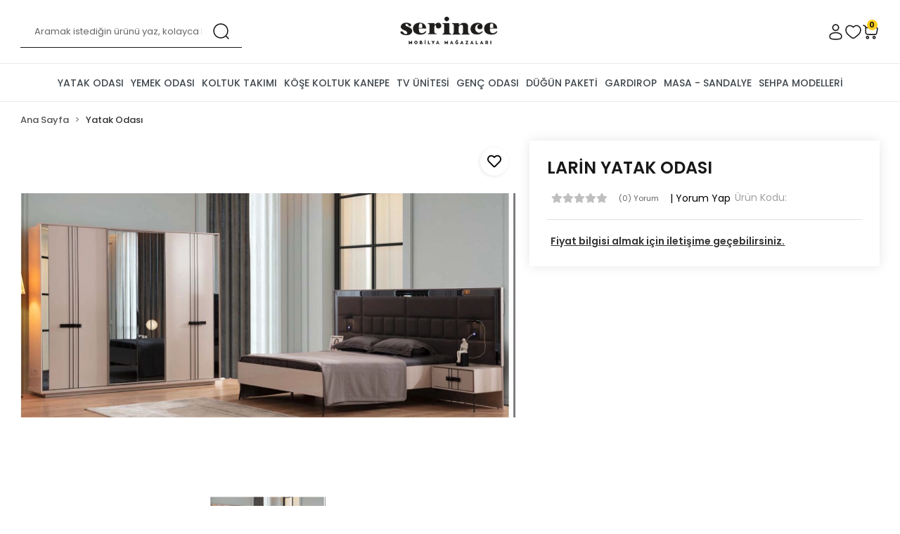

--- FILE ---
content_type: text/html; charset=UTF-8
request_url: https://www.serince.com.tr/larin-yatak-odasi
body_size: 15126
content:
<!DOCTYPE html><html lang="tr"><head><meta http-equiv="X-UA-Compatible" content="IE=edge" /><meta http-equiv="Content-Type" content="text/html; charset=utf-8"/><meta name='viewport' content='width=device-width, user-scalable=yes'><link rel="preconnect" href="https://percdn.com/"/><link rel="dns-prefetch" href="https://percdn.com/"/><link rel="stylesheet" type="text/css" href="https://www.serince.com.tr/template/smart/default/assets/plugins/bootstrap.soft.min.css?v=1661412851" /><link rel="stylesheet" type="text/css" href="https://www.serince.com.tr/template/smart/default/assets/style.min.css?v=1769123250" /><title>LARİN YATAK ODASI</title><meta name="description" content="" /><link href="https://www.serince.com.tr/larin-yatak-odasi" rel="canonical" /><meta property="og:title" content="LARİN YATAK ODASI" /><meta property="og:site_name" content="serince.com.tr" /><meta property="og:type" content="product" /><meta property="og:url" content="https://www.serince.com.tr/larin-yatak-odasi" /><meta property="og:keywords" content="" /><meta property="og:description" content="" /><meta property="og:image" content="https://percdn.com/f/476380/cG96YWFtNG0vcUp3ZUdGckg4OG5icmdQYmNFPQ/p/larin-yatak-odasi-94283980-sw1336sh605.png" /><meta property="og:image:width" content="700" /><meta property="og:image:height" content="700" /><link rel="preconnect" href="https://fonts.googleapis.com"><link rel="preconnect" href="https://fonts.gstatic.com" crossorigin><style type="text/css">
        body {
            font-family: 'Poppins', sans-serif;
        }
        :root{
            --body-bg:#ffffff;
            --menu-bg-color: #ffffff;
            --menu-color: #41484e;
            --menu-color-hover: #000000;
            --footer-bg-color: #666d70;
            --footer-color: #ffffff;
            --main-color: #fdce20;
            --main-color2: #181818;
            --header-top-color: #ffffff;
            --header-top-color-hover: #ffffff;
            --add-cart-list: #000000;
            --add-cart-list-hover: #ffffff;
            --add-cart-list-bg: #ffffff;
            --add-cart-list-bg-hover: #000000;
            --buy-now: #fafafa;
            --buy-now-bg: #949494;
            --buy-now-hover: #ffffff;
            --buy-now-bg-hover: #747272;
            --add-cart-detail:#ffffff;
            --add-cart-detail-bg:#fdce20;
            --add-cart-detail-hover:#ffffff;
            --add-cart-detail-bg-hover:#181818;
            --complete-payment:#ffffff;
            --complete-payment-bg:#fdce20;
            --complete-payment-hover:#ffffff;
            --complete-payment-bg-hover:#181818;
            --transition-time: .4s ease-out;
        };
    </style><link rel="stylesheet" type="text/css" href="https://www.serince.com.tr/theme/___midway/assets/style.css?v=1699013160" /><link rel="stylesheet" type="text/css" href="https://www.serince.com.tr/theme/___midway/assets/custom.css?v=1708941564" /><link rel="stylesheet" type="text/css" href="https://www.serince.com.tr/theme/___midway/assets/default.css?v=1698665820" /><style type="text/css">
                            @media(min-width:1240px){
                .container,
                .container-sm,
                .container-md,
                .container-lg,
                .container-xl {
                    max-width: 1600px !important;
                    width: 97%;
                }
            }
            </style><div class="op-black-2"></div><script type="application/ld+json">{"@context":"https:\/\/schema.org","@type":"Website","url":"https:\/\/www.serince.com.tr","name":"Serince Mobilya Mağazaları","potentialAction":{"@type":"SearchAction","target":"https:\/\/www.serince.com.tr\/arama?k={search_term_string}","query-input":"required name=search_term_string"}}</script><script type="application/ld+json">{"@context":"https:\/\/schema.org","@type":"Store","name":"Serince Mobilya Mağazaları","url":"https:\/\/www.serince.com.tr","logo":"https:\/\/percdn.com\/f\/476380\/cG96WmFtNG0vcUp3ZUdFOVU1NG5hQT09\/l\/logo-12440366-sw1080sh332.webp","image":"https:\/\/percdn.com\/f\/476380\/cG96WmFtNG0vcUp3ZUdFOVU1NG5hQT09\/l\/logo-12440366-sw1080sh332.webp","address":""}</script><script type="application/ld+json">{"@context":"https:\/\/schema.org\/","@type":"Product","name":"LARİN YATAK ODASI","image":["https:\/\/percdn.com\/f\/476380\/cG96WmFtNG0vcUp3ZUdGdEhjOXJKYkFQSVl5OA\/p\/larin-yatak-odasi-94283980-sw1336sh605.webp"],"description":"","productId":"147","mpn":"","gtin":"","sku":"","brand":{"@type":"Brand","name":""},"offers":{"@type":"Offer","priceCurrency":"try","price":"65368.00","itemCondition":"https:\/\/schema.org\/NewCondition","availability":"https:\/\/schema.org\/InStock","priceValidUntil":"","seller":{"@type":"Organization","name":"Serince Mobilya Mağazaları"},"url":"https:\/\/www.serince.com.tr\/larin-yatak-odasi"}}</script></head><body class="product-body "><section class="pattern-group pattern-group-t-0 pattern-group-p-product "><div class="no-container"><div class="pattern-group-body"><div class="p-g-b-c-wrapper"><div class="p-g-b-c-inner"><div class="p-g-mod p-g-mod-t-28 p-g-mod-header  p-g-mod-trans   "><div class="p-g-mod-body  p-g-mod-body-p-0  "><header class="desktop"><section class="h-center"><div class="container"><div class="row"><div class="col-md-4"><div class="header-area searchh"><div class="search"><form action="https://www.serince.com.tr/arama" method="get" data-choose-action="redirect" data-advanced-product-search><div class="input-box"><input type="text" name="k" class="form-control" placeholder="Aramak istediğin ürünü yaz, kolayca bul!"/></div><button type="submit" class="btn btn-orange btn-send"><img src="https://www.serince.com.tr/theme/___midway/assets/icons/search.svg?v=1698319152" alt="search icon"></button></form></div></div></div><div class="col-md-4"><div class="logo header-area"><a href="https://www.serince.com.tr" ><img src="https://percdn.com/f/476380/cG96WmFtNG0vcUp3ZUdFOVU1NG5hQT09/l/logo-12440366-sw1080sh332.webp" alt="serince logo" /></a></div></div><div class="col-md-4"><div class="header-area last"><div class="header-bar"><div class="dropdown bar-user-hover"><a class="bar-link bar-user" href="/uye-giris" id="console-menu-2" role="button"><span class="icon"><img src="https://www.serince.com.tr/theme/___midway/assets/icons/user.svg?v=1698319156" alt="user icon"></span></a></div><a class="bar-link bar-favorite" href="https://www.serince.com.tr/hesabim/favori-listem" ><span class="icon"><img src="https://www.serince.com.tr/theme/___midway/assets/icons/heart.svg?v=1698319140" alt="heart icon"></span></a><div class="dropdown header-cart-hover"><a class="bar-link bar-cart" href="https://www.serince.com.tr/sepet" id="console-menu-3" role="button"><span class="icon"><img src="https://www.serince.com.tr/theme/___midway/assets/icons/cart.svg?v=1698319148" alt="cart icon"><span class="count" data-cart-quantity>0</span></span></a><div class="dropdown-menu" aria-labelledby="console-menu-3"><div class="top-header"><span class="title">
                                                Sepetim 
                                                <span class="count2" data-cart-quantity>0 </span><span class="count2-description">Ürün</span></span></div><div class="products" data-cart-products></div><div class="summary" data-cart-summary></div></div></div></div></div></div></div></div></section><section class="menu"><div class="container"><div class="row"><div class="col-md-12"><div class="mega-menu"><ul class="navbar-nav"><li class="nav-item dropdown"><a class="nav-link dropdown-toggle" href="https://www.serince.com.tr/yatak-odasi" id="mega-menu-15" data-parent-id="15" role="button"><span class="under-category">YATAK ODASI</span></a><div class="dropdown-menu" aria-labelledby="mega-menu-15"><div class="mega-menu-container"><div class="container" ><div class="row"><div class="col-md-8"><div class="row h-100"><div class="col"><div class="sub-cat"><a class="sub-title" data-parent-id="15" data-id="16" href="https://www.serince.com.tr/modern-yatak-odasi">
                                                                                 Modern Yatak Odası
                                                                            </a><ul></ul></div><div class="sub-cat"><a class="sub-title" data-parent-id="15" data-id="18" href="https://www.serince.com.tr/avangarde-yatak-odasi">
                                                                                 Avangarde Yatak Odası
                                                                            </a><ul></ul></div><div class="sub-cat"><a class="sub-title" data-parent-id="15" data-id="20" href="https://www.serince.com.tr/klasik-yatak-odasi">
                                                                                 Klasik Yatak Odası
                                                                            </a><ul></ul></div></div><div class="col"><div class="sub-cat"><a class="sub-title" data-parent-id="15" data-id="17" href="https://www.serince.com.tr/luxury-yatak-odasi">
                                                                                 Luxury Yatak Odası
                                                                            </a><ul></ul></div><div class="sub-cat"><a class="sub-title" data-parent-id="15" data-id="19" href="https://www.serince.com.tr/ahsap-yatak-odasi">
                                                                                 Ahşap Yatak Odası
                                                                            </a><ul></ul></div><div class="sub-cat"><a class="sub-title" data-parent-id="15" data-id="21" href="https://www.serince.com.tr/indirimli-yatak-odasi">
                                                                                 İndirimli Yatak Odası
                                                                            </a><ul></ul></div></div></div></div><div class="col-md-4"></div></div></div></div></li><li class="nav-item dropdown"><a class="nav-link dropdown-toggle" href="https://www.serince.com.tr/yemek-odasi" id="mega-menu-22" data-parent-id="22" role="button"><span class="under-category">YEMEK ODASI</span></a><div class="dropdown-menu" aria-labelledby="mega-menu-22"><div class="mega-menu-container"><div class="container" ><div class="row"><div class="col-md-8"><div class="row h-100"><div class="col"><div class="sub-cat"><a class="sub-title" data-parent-id="22" data-id="23" href="https://www.serince.com.tr/modern-yemek-odasi">
                                                                                 Modern Yemek Odası
                                                                            </a><ul></ul></div><div class="sub-cat"><a class="sub-title" data-parent-id="22" data-id="25" href="https://www.serince.com.tr/avangarde-yemek-odasi">
                                                                                 Avangarde Yemek Odası
                                                                            </a><ul></ul></div><div class="sub-cat"><a class="sub-title" data-parent-id="22" data-id="27" href="https://www.serince.com.tr/ahsap-yemek-odasi">
                                                                                 Ahşap Yemek Odası
                                                                            </a><ul></ul></div></div><div class="col"><div class="sub-cat"><a class="sub-title" data-parent-id="22" data-id="24" href="https://www.serince.com.tr/luxury-yemek-odasi">
                                                                                 Luxury Yemek Odası
                                                                            </a><ul></ul></div><div class="sub-cat"><a class="sub-title" data-parent-id="22" data-id="26" href="https://www.serince.com.tr/klasik-yemek-odasi">
                                                                                 Klasik Yemek Odası
                                                                            </a><ul></ul></div><div class="sub-cat"><a class="sub-title" data-parent-id="22" data-id="28" href="https://www.serince.com.tr/indirimli-yemek-odasi">
                                                                                 İndirimli Yemek Odası
                                                                            </a><ul></ul></div></div></div></div><div class="col-md-4"></div></div></div></div></li><li class="nav-item dropdown"><a class="nav-link dropdown-toggle" href="https://www.serince.com.tr/koltuk-takimi" id="mega-menu-29" data-parent-id="29" role="button"><span class="under-category">KOLTUK TAKIMI</span></a><div class="dropdown-menu" aria-labelledby="mega-menu-29"><div class="mega-menu-container"><div class="container" ><div class="row"><div class="col-md-8"><div class="row h-100"><div class="col"><div class="sub-cat"><a class="sub-title" data-parent-id="29" data-id="30" href="https://www.serince.com.tr/modern-salon-takimi">
                                                                                 Modern Salon Takımı
                                                                            </a><ul></ul></div><div class="sub-cat"><a class="sub-title" data-parent-id="29" data-id="32" href="https://www.serince.com.tr/avangarde-salon-takimi">
                                                                                 Avangarde Salon Takımı
                                                                            </a><ul></ul></div><div class="sub-cat"><a class="sub-title" data-parent-id="29" data-id="34" href="https://www.serince.com.tr/klasik-koltuk-takimi">
                                                                                 Klasik Koltuk Takımı
                                                                            </a><ul></ul></div></div><div class="col"><div class="sub-cat"><a class="sub-title" data-parent-id="29" data-id="31" href="https://www.serince.com.tr/luxury-koltuk-takimi">
                                                                                 Luxury Koltuk Takımı
                                                                            </a><ul></ul></div><div class="sub-cat"><a class="sub-title" data-parent-id="29" data-id="33" href="https://www.serince.com.tr/chester-koltuk-takimi">
                                                                                 Chester Koltuk Takımı
                                                                            </a><ul></ul></div><div class="sub-cat"><a class="sub-title" data-parent-id="29" data-id="35" href="https://www.serince.com.tr/dinlenme-koltuk">
                                                                                 Dinlenme Koltuk
                                                                            </a><ul></ul></div></div></div></div><div class="col-md-4"></div></div></div></div></li><li class="nav-item dropdown"><a class="nav-link dropdown-toggle" href="https://www.serince.com.tr/kose-koltuk" id="mega-menu-36" data-parent-id="36" role="button"><span class="under-category">KÖŞE KOLTUK KANEPE</span></a><div class="dropdown-menu" aria-labelledby="mega-menu-36"><div class="mega-menu-container"><div class="container" ><div class="row"><div class="col-md-8"><div class="row h-100"><div class="col"><div class="sub-cat"><a class="sub-title" data-parent-id="36" data-id="37" href="https://www.serince.com.tr/modern-kose-koltuk">
                                                                                 Modern Köşe Koltuk
                                                                            </a><ul></ul></div><div class="sub-cat"><a class="sub-title" data-parent-id="36" data-id="46" href="https://www.serince.com.tr/kanepe">
                                                                                 Kanepe
                                                                            </a><ul></ul></div></div><div class="col"><div class="sub-cat"><a class="sub-title" data-parent-id="36" data-id="38" href="https://www.serince.com.tr/luxury-kose-koltuk">
                                                                                 Luxury Köşe Koltuk
                                                                            </a><ul></ul></div></div></div></div><div class="col-md-4"></div></div></div></div></li><li class="nav-item dropdown"><a class="nav-link dropdown-toggle" href="https://www.serince.com.tr/tv-unitesi" id="mega-menu-39" data-parent-id="39" role="button"><span class="under-category">TV ÜNİTESİ</span></a><div class="dropdown-menu" aria-labelledby="mega-menu-39"><div class="mega-menu-container"><div class="container" ><div class="row"><div class="col-md-8"><div class="row h-100"><div class="col"><div class="sub-cat"><a class="sub-title" data-parent-id="39" data-id="40" href="https://www.serince.com.tr/modern-tv-unitesi">
                                                                                 Modern TV Ünitesi
                                                                            </a><ul></ul></div><div class="sub-cat"><a class="sub-title" data-parent-id="39" data-id="42" href="https://www.serince.com.tr/avangarde-tv-unitesi">
                                                                                 Avangarde TV Ünitesi
                                                                            </a><ul></ul></div><div class="sub-cat"><a class="sub-title" data-parent-id="39" data-id="44" href="https://www.serince.com.tr/tv-sehpasi">
                                                                                 TV Sehpası
                                                                            </a><ul></ul></div></div><div class="col"><div class="sub-cat"><a class="sub-title" data-parent-id="39" data-id="41" href="https://www.serince.com.tr/luxury-tv-unitesi">
                                                                                 Luxury Tv Ünitesi
                                                                            </a><ul></ul></div><div class="sub-cat"><a class="sub-title" data-parent-id="39" data-id="43" href="https://www.serince.com.tr/ahsap-tv-unitesi">
                                                                                 Ahşap TV Ünitesi
                                                                            </a><ul></ul></div></div></div></div><div class="col-md-4"></div></div></div></div></li><li class="nav-item dropdown"><a class="nav-link dropdown-toggle" href="https://www.serince.com.tr/genc-odasi" id="mega-menu-51" data-parent-id="51" role="button"><span class="under-category">GENÇ ODASI</span></a><div class="dropdown-menu" aria-labelledby="mega-menu-51"><div class="mega-menu-container"><div class="container" ><div class="row"><div class="col-md-8"><div class="row h-100"><div class="col"><div class="sub-cat"><a class="sub-title" data-parent-id="51" data-id="52" href="https://www.serince.com.tr/bebek-odasi">
                                                                                 Bebek Odası
                                                                            </a><ul></ul></div><div class="sub-cat"><a class="sub-title" data-parent-id="51" data-id="54" href="https://www.serince.com.tr/calisma-masasi">
                                                                                 Çalışma Masası
                                                                            </a><ul></ul></div><div class="sub-cat"><a class="sub-title" data-parent-id="51" data-id="56" href="https://www.serince.com.tr/kitaplik">
                                                                                 Kitaplık
                                                                            </a><ul></ul></div></div><div class="col"><div class="sub-cat"><a class="sub-title" data-parent-id="51" data-id="53" href="https://www.serince.com.tr/besik">
                                                                                 Beşik
                                                                            </a><ul></ul></div><div class="sub-cat"><a class="sub-title" data-parent-id="51" data-id="55" href="https://www.serince.com.tr/montessori">
                                                                                 Montessori
                                                                            </a><ul></ul></div></div></div></div><div class="col-md-4"></div></div></div></div></li><li class="nav-item "><a class="nav-link dropdown-toggle" href="https://www.serince.com.tr/dugun-paketi" id="mega-menu-57" data-parent-id="57" role="button"><span class="under-category">DÜĞÜN PAKETİ</span></a></li><li class="nav-item dropdown"><a class="nav-link dropdown-toggle" href="https://www.serince.com.tr/gardirop" id="mega-menu-58" data-parent-id="58" role="button"><span class="under-category">GARDIROP</span></a><div class="dropdown-menu" aria-labelledby="mega-menu-58"><div class="mega-menu-container"><div class="container" ><div class="row"><div class="col-md-8"><div class="row h-100"><div class="col"><div class="sub-cat"><a class="sub-title" data-parent-id="58" data-id="59" href="https://www.serince.com.tr/surgulu-gardirop">
                                                                                 Sürgülü Gardırop
                                                                            </a><ul></ul></div><div class="sub-cat"><a class="sub-title" data-parent-id="58" data-id="61" href="https://www.serince.com.tr/kose-gardirop">
                                                                                 Köşe Gardırop
                                                                            </a><ul></ul></div><div class="sub-cat"><a class="sub-title" data-parent-id="58" data-id="63" href="https://www.serince.com.tr/giyinme-odasi">
                                                                                 Giyinme Odası
                                                                            </a><ul></ul></div></div><div class="col"><div class="sub-cat"><a class="sub-title" data-parent-id="58" data-id="60" href="https://www.serince.com.tr/kapakli-gardirop">
                                                                                 Kapaklı Gardırop
                                                                            </a><ul></ul></div><div class="sub-cat"><a class="sub-title" data-parent-id="58" data-id="62" href="https://www.serince.com.tr/sifonyer">
                                                                                 Şifonyer
                                                                            </a><ul></ul></div><div class="sub-cat"><a class="sub-title" data-parent-id="58" data-id="64" href="https://www.serince.com.tr/karyola">
                                                                                 Karyola
                                                                            </a><ul></ul></div></div></div></div><div class="col-md-4"></div></div></div></div></li><li class="nav-item dropdown"><a class="nav-link dropdown-toggle" href="https://www.serince.com.tr/masa-sandalye" id="mega-menu-65" data-parent-id="65" role="button"><span class="under-category">MASA - SANDALYE</span></a><div class="dropdown-menu" aria-labelledby="mega-menu-65"><div class="mega-menu-container"><div class="container" ><div class="row"><div class="col-md-8"><div class="row h-100"><div class="col"><div class="sub-cat"><a class="sub-title" data-parent-id="65" data-id="66" href="https://www.serince.com.tr/yemek-masasi-takimi">
                                                                                 Yemek Masası Takımı
                                                                            </a><ul></ul></div><div class="sub-cat"><a class="sub-title" data-parent-id="65" data-id="68" href="https://www.serince.com.tr/cay-seti-koltuk">
                                                                                 Çay Seti Koltuk
                                                                            </a><ul></ul></div><div class="sub-cat"><a class="sub-title" data-parent-id="65" data-id="70" href="https://www.serince.com.tr/konsol">
                                                                                 Konsol
                                                                            </a><ul></ul></div></div><div class="col"><div class="sub-cat"><a class="sub-title" data-parent-id="65" data-id="67" href="https://www.serince.com.tr/mutfak-kose-takimi">
                                                                                 Mutfak Köşe Takımı
                                                                            </a><ul></ul></div><div class="sub-cat"><a class="sub-title" data-parent-id="65" data-id="69" href="https://www.serince.com.tr/sandalye">
                                                                                 Sandalye
                                                                            </a><ul></ul></div></div></div></div><div class="col-md-4"></div></div></div></div></li><li class="nav-item dropdown"><a class="nav-link dropdown-toggle" href="https://www.serince.com.tr/sehpa-modelleri" id="mega-menu-71" data-parent-id="71" role="button"><span class="under-category">SEHPA MODELLERİ</span></a><div class="dropdown-menu" aria-labelledby="mega-menu-71"><div class="mega-menu-container"><div class="container" ><div class="row"><div class="col-md-8"><div class="row h-100"><div class="col"><div class="sub-cat"><a class="sub-title" data-parent-id="71" data-id="72" href="https://www.serince.com.tr/orta-sehpa">
                                                                                 Orta Sehpa
                                                                            </a><ul></ul></div><div class="sub-cat"><a class="sub-title" data-parent-id="71" data-id="74" href="https://www.serince.com.tr/yan-sehpa">
                                                                                 Yan Sehpa
                                                                            </a><ul></ul></div></div><div class="col"><div class="sub-cat"><a class="sub-title" data-parent-id="71" data-id="73" href="https://www.serince.com.tr/zigon-sehpa">
                                                                                 Zigon Sehpa
                                                                            </a><ul></ul></div><div class="sub-cat"><a class="sub-title" data-parent-id="71" data-id="75" href="https://www.serince.com.tr/dresuar">
                                                                                 Dresuar
                                                                            </a><ul></ul></div></div></div></div><div class="col-md-4"></div></div></div></div></li></ul></div></div></div></div></section></header><header class="mobile"><div class="op-black"></div><div class="left"><a href="javascript:;" class="icon-group ml-1 btn-sidebar-menu"><img src="https://www.serince.com.tr/theme/___midway/assets/icons/hamburger.svg?v=1698671843" alt="hamburger icon"></a><a href="javascript:;" class="icon-group ml-1 btn-sidebar-menu ml-2"><img src="https://www.serince.com.tr/theme/___midway/assets/icons/search.svg?v=1698319152" alt="search icon"></a></div><div class="center"><div class="logo"><a href="https://www.serince.com.tr"><img src="https://percdn.com/f/476380/cG96WmFtNG0vcUp3ZUdFOVU1NG5hQT09/l/mobil-logo-39450143-sw1080sh332.webp" alt="" /></a></div></div><div class="right"><a href="javascript:;" class="icon-group mr-1 btn-sidebar-user"><img src="https://www.serince.com.tr/theme/___midway/assets/icons/user.svg?v=1698319156" alt="user icon"></a><a href="https://www.serince.com.tr/sepet" class="icon-group mr-3"><img src="https://www.serince.com.tr/theme/___midway/assets/icons/cart.svg?v=1698319148" alt="cart icon"><span class="badge" data-cart-quantity>0</span></a></div><div class="clearfix"></div><nav class="sidebar-menu-type-2"><div class="logo-area"><a href="https://www.serince.com.tr" ><img src="https://percdn.com/f/476380/cG96WmFtNG0vcUp3ZUdFOVU1NG5hQT09/l/logo-12440366-sw1080sh332.webp" alt="" /></a><div class="mobile-menu-close"><i class="fas fa-times"></i></div></div><div class="scrollbar"><section class="mobile-search"><form action="https://www.serince.com.tr/arama" method="get"  data-choose-action="redirect" data-smart-mobile-product-search-image ><div class="input-box"><input type="text" name="k" class="form-control" placeholder="Ara.." /></div><button type="submit" class="btn btn-orange btn-send"><div><i class="coreicon-search"></i></div></button></form><div class="clearfix"></div></section><div class="mobil-area-title">
                   TÜM KATEGORİLER
                </div><div class="categories"><ul><li class="sc-15"><a href="javascript:;" class="btn-categories-show" data-id="15"><span class="name float-left">Yatak Odası</span><span class="icon float-right"><i class="fas fa-angle-right"></i></span><div class="clearfix"></div></a><ul class="multi categories-list-15"><li class="sc-15-all"><a href="https://www.serince.com.tr/yatak-odasi"><span class="name float-left">
                            Tüm
                            Yatak Odası</span><div class="clearfix"></div></a></li><li class="sc-16"><a href="https://www.serince.com.tr/modern-yatak-odasi" data-id="16"><span class="name ">Modern Yatak Odası</span><div class="clearfix"></div></a></li><li class="sc-17"><a href="https://www.serince.com.tr/luxury-yatak-odasi" data-id="17"><span class="name ">Luxury Yatak Odası</span><div class="clearfix"></div></a></li><li class="sc-18"><a href="https://www.serince.com.tr/avangarde-yatak-odasi" data-id="18"><span class="name ">Avangarde Yatak Odası</span><div class="clearfix"></div></a></li><li class="sc-19"><a href="https://www.serince.com.tr/ahsap-yatak-odasi" data-id="19"><span class="name ">Ahşap Yatak Odası</span><div class="clearfix"></div></a></li><li class="sc-20"><a href="https://www.serince.com.tr/klasik-yatak-odasi" data-id="20"><span class="name ">Klasik Yatak Odası</span><div class="clearfix"></div></a></li><li class="sc-21"><a href="https://www.serince.com.tr/indirimli-yatak-odasi" data-id="21"><span class="name ">İndirimli Yatak Odası</span><div class="clearfix"></div></a></li></ul></li><li class="sc-22"><a href="javascript:;" class="btn-categories-show" data-id="22"><span class="name float-left">Yemek Odası</span><span class="icon float-right"><i class="fas fa-angle-right"></i></span><div class="clearfix"></div></a><ul class="multi categories-list-22"><li class="sc-22-all"><a href="https://www.serince.com.tr/yemek-odasi"><span class="name float-left">
                            Tüm
                            Yemek Odası</span><div class="clearfix"></div></a></li><li class="sc-23"><a href="https://www.serince.com.tr/modern-yemek-odasi" data-id="23"><span class="name ">Modern Yemek Odası</span><div class="clearfix"></div></a></li><li class="sc-24"><a href="https://www.serince.com.tr/luxury-yemek-odasi" data-id="24"><span class="name ">Luxury Yemek Odası</span><div class="clearfix"></div></a></li><li class="sc-25"><a href="https://www.serince.com.tr/avangarde-yemek-odasi" data-id="25"><span class="name ">Avangarde Yemek Odası</span><div class="clearfix"></div></a></li><li class="sc-26"><a href="https://www.serince.com.tr/klasik-yemek-odasi" data-id="26"><span class="name ">Klasik Yemek Odası</span><div class="clearfix"></div></a></li><li class="sc-27"><a href="https://www.serince.com.tr/ahsap-yemek-odasi" data-id="27"><span class="name ">Ahşap Yemek Odası</span><div class="clearfix"></div></a></li><li class="sc-28"><a href="https://www.serince.com.tr/indirimli-yemek-odasi" data-id="28"><span class="name ">İndirimli Yemek Odası</span><div class="clearfix"></div></a></li></ul></li><li class="sc-29"><a href="javascript:;" class="btn-categories-show" data-id="29"><span class="name float-left">Koltuk Takımı</span><span class="icon float-right"><i class="fas fa-angle-right"></i></span><div class="clearfix"></div></a><ul class="multi categories-list-29"><li class="sc-29-all"><a href="https://www.serince.com.tr/koltuk-takimi"><span class="name float-left">
                            Tüm
                            Koltuk Takımı</span><div class="clearfix"></div></a></li><li class="sc-30"><a href="https://www.serince.com.tr/modern-salon-takimi" data-id="30"><span class="name ">Modern Salon Takımı</span><div class="clearfix"></div></a></li><li class="sc-31"><a href="https://www.serince.com.tr/luxury-koltuk-takimi" data-id="31"><span class="name ">Luxury Koltuk Takımı</span><div class="clearfix"></div></a></li><li class="sc-32"><a href="https://www.serince.com.tr/avangarde-salon-takimi" data-id="32"><span class="name ">Avangarde Salon Takımı</span><div class="clearfix"></div></a></li><li class="sc-33"><a href="https://www.serince.com.tr/chester-koltuk-takimi" data-id="33"><span class="name ">Chester Koltuk Takımı</span><div class="clearfix"></div></a></li><li class="sc-34"><a href="https://www.serince.com.tr/klasik-koltuk-takimi" data-id="34"><span class="name ">Klasik Koltuk Takımı</span><div class="clearfix"></div></a></li><li class="sc-35"><a href="https://www.serince.com.tr/dinlenme-koltuk" data-id="35"><span class="name ">Dinlenme Koltuk</span><div class="clearfix"></div></a></li></ul></li><li class="sc-36"><a href="javascript:;" class="btn-categories-show" data-id="36"><span class="name float-left">Köşe Koltuk Kanepe</span><span class="icon float-right"><i class="fas fa-angle-right"></i></span><div class="clearfix"></div></a><ul class="multi categories-list-36"><li class="sc-36-all"><a href="https://www.serince.com.tr/kose-koltuk"><span class="name float-left">
                            Tüm
                            Köşe Koltuk Kanepe</span><div class="clearfix"></div></a></li><li class="sc-37"><a href="https://www.serince.com.tr/modern-kose-koltuk" data-id="37"><span class="name ">Modern Köşe Koltuk</span><div class="clearfix"></div></a></li><li class="sc-38"><a href="https://www.serince.com.tr/luxury-kose-koltuk" data-id="38"><span class="name ">Luxury Köşe Koltuk</span><div class="clearfix"></div></a></li><li class="sc-46"><a href="https://www.serince.com.tr/kanepe" data-id="46"><span class="name ">Kanepe</span><div class="clearfix"></div></a></li></ul></li><li class="sc-39"><a href="javascript:;" class="btn-categories-show" data-id="39"><span class="name float-left">TV Ünitesi</span><span class="icon float-right"><i class="fas fa-angle-right"></i></span><div class="clearfix"></div></a><ul class="multi categories-list-39"><li class="sc-39-all"><a href="https://www.serince.com.tr/tv-unitesi"><span class="name float-left">
                            Tüm
                            TV Ünitesi</span><div class="clearfix"></div></a></li><li class="sc-40"><a href="https://www.serince.com.tr/modern-tv-unitesi" data-id="40"><span class="name ">Modern TV Ünitesi</span><div class="clearfix"></div></a></li><li class="sc-41"><a href="https://www.serince.com.tr/luxury-tv-unitesi" data-id="41"><span class="name ">Luxury Tv Ünitesi</span><div class="clearfix"></div></a></li><li class="sc-42"><a href="https://www.serince.com.tr/avangarde-tv-unitesi" data-id="42"><span class="name ">Avangarde TV Ünitesi</span><div class="clearfix"></div></a></li><li class="sc-43"><a href="https://www.serince.com.tr/ahsap-tv-unitesi" data-id="43"><span class="name ">Ahşap TV Ünitesi</span><div class="clearfix"></div></a></li><li class="sc-44"><a href="https://www.serince.com.tr/tv-sehpasi" data-id="44"><span class="name ">TV Sehpası</span><div class="clearfix"></div></a></li></ul></li><li class="sc-51"><a href="javascript:;" class="btn-categories-show" data-id="51"><span class="name float-left">Genç Odası</span><span class="icon float-right"><i class="fas fa-angle-right"></i></span><div class="clearfix"></div></a><ul class="multi categories-list-51"><li class="sc-51-all"><a href="https://www.serince.com.tr/genc-odasi"><span class="name float-left">
                            Tüm
                            Genç Odası</span><div class="clearfix"></div></a></li><li class="sc-52"><a href="https://www.serince.com.tr/bebek-odasi" data-id="52"><span class="name ">Bebek Odası</span><div class="clearfix"></div></a></li><li class="sc-53"><a href="https://www.serince.com.tr/besik" data-id="53"><span class="name ">Beşik</span><div class="clearfix"></div></a></li><li class="sc-54"><a href="https://www.serince.com.tr/calisma-masasi" data-id="54"><span class="name ">Çalışma Masası</span><div class="clearfix"></div></a></li><li class="sc-55"><a href="https://www.serince.com.tr/montessori" data-id="55"><span class="name ">Montessori</span><div class="clearfix"></div></a></li><li class="sc-56"><a href="https://www.serince.com.tr/kitaplik" data-id="56"><span class="name ">Kitaplık</span><div class="clearfix"></div></a></li></ul></li><li class="sc-57"><a href="https://www.serince.com.tr/dugun-paketi" data-id="57"><span class="name ">Düğün Paketi</span><div class="clearfix"></div></a></li><li class="sc-58"><a href="javascript:;" class="btn-categories-show" data-id="58"><span class="name float-left">Gardırop</span><span class="icon float-right"><i class="fas fa-angle-right"></i></span><div class="clearfix"></div></a><ul class="multi categories-list-58"><li class="sc-58-all"><a href="https://www.serince.com.tr/gardirop"><span class="name float-left">
                            Tüm
                            Gardırop</span><div class="clearfix"></div></a></li><li class="sc-59"><a href="https://www.serince.com.tr/surgulu-gardirop" data-id="59"><span class="name ">Sürgülü Gardırop</span><div class="clearfix"></div></a></li><li class="sc-60"><a href="https://www.serince.com.tr/kapakli-gardirop" data-id="60"><span class="name ">Kapaklı Gardırop</span><div class="clearfix"></div></a></li><li class="sc-61"><a href="https://www.serince.com.tr/kose-gardirop" data-id="61"><span class="name ">Köşe Gardırop</span><div class="clearfix"></div></a></li><li class="sc-62"><a href="https://www.serince.com.tr/sifonyer" data-id="62"><span class="name ">Şifonyer</span><div class="clearfix"></div></a></li><li class="sc-63"><a href="https://www.serince.com.tr/giyinme-odasi" data-id="63"><span class="name ">Giyinme Odası</span><div class="clearfix"></div></a></li><li class="sc-64"><a href="https://www.serince.com.tr/karyola" data-id="64"><span class="name ">Karyola</span><div class="clearfix"></div></a></li></ul></li><li class="sc-65"><a href="javascript:;" class="btn-categories-show" data-id="65"><span class="name float-left">Masa - Sandalye</span><span class="icon float-right"><i class="fas fa-angle-right"></i></span><div class="clearfix"></div></a><ul class="multi categories-list-65"><li class="sc-65-all"><a href="https://www.serince.com.tr/masa-sandalye"><span class="name float-left">
                            Tüm
                            Masa - Sandalye</span><div class="clearfix"></div></a></li><li class="sc-66"><a href="https://www.serince.com.tr/yemek-masasi-takimi" data-id="66"><span class="name ">Yemek Masası Takımı</span><div class="clearfix"></div></a></li><li class="sc-67"><a href="https://www.serince.com.tr/mutfak-kose-takimi" data-id="67"><span class="name ">Mutfak Köşe Takımı</span><div class="clearfix"></div></a></li><li class="sc-68"><a href="https://www.serince.com.tr/cay-seti-koltuk" data-id="68"><span class="name ">Çay Seti Koltuk</span><div class="clearfix"></div></a></li><li class="sc-69"><a href="https://www.serince.com.tr/sandalye" data-id="69"><span class="name ">Sandalye</span><div class="clearfix"></div></a></li><li class="sc-70"><a href="https://www.serince.com.tr/konsol" data-id="70"><span class="name ">Konsol</span><div class="clearfix"></div></a></li></ul></li><li class="sc-71"><a href="javascript:;" class="btn-categories-show" data-id="71"><span class="name float-left">Sehpa Modelleri</span><span class="icon float-right"><i class="fas fa-angle-right"></i></span><div class="clearfix"></div></a><ul class="multi categories-list-71"><li class="sc-71-all"><a href="https://www.serince.com.tr/sehpa-modelleri"><span class="name float-left">
                            Tüm
                            Sehpa Modelleri</span><div class="clearfix"></div></a></li><li class="sc-72"><a href="https://www.serince.com.tr/orta-sehpa" data-id="72"><span class="name ">Orta Sehpa</span><div class="clearfix"></div></a></li><li class="sc-73"><a href="https://www.serince.com.tr/zigon-sehpa" data-id="73"><span class="name ">Zigon Sehpa</span><div class="clearfix"></div></a></li><li class="sc-74"><a href="https://www.serince.com.tr/yan-sehpa" data-id="74"><span class="name ">Yan Sehpa</span><div class="clearfix"></div></a></li><li class="sc-75"><a href="https://www.serince.com.tr/dresuar" data-id="75"><span class="name ">Dresuar</span><div class="clearfix"></div></a></li></ul></li><li class="sc-76"><a href="https://www.serince.com.tr/portmanto" data-id="76"><span class="name ">Portmanto</span><div class="clearfix"></div></a></li><li class="sc-77"><a href="https://www.serince.com.tr/outlet-urunler" data-id="77"><span class="name ">Outlet Ürünler</span><div class="clearfix"></div></a></li><li class="sc-78"><a href="https://www.serince.com.tr/ahsap-mobilya" data-id="78"><span class="name ">Ahşap Mobilya</span><div class="clearfix"></div></a></li><li class="sc-79"><a href="https://www.serince.com.tr/country-mobilya" data-id="79"><span class="name ">Country Mobilya</span><div class="clearfix"></div></a></li><li class="sc-80"><a href="https://www.serince.com.tr/klasik-mobilya" data-id="80"><span class="name ">Klasik Mobilya</span><div class="clearfix"></div></a></li><li class="sc-81"><a href="https://www.serince.com.tr/art-deco-mobilya" data-id="81"><span class="name ">Art Deco Mobilya</span><div class="clearfix"></div></a></li><li class="sc-82"><a href="javascript:;" class="btn-categories-show" data-id="82"><span class="name float-left">Yatak Baza</span><span class="icon float-right"><i class="fas fa-angle-right"></i></span><div class="clearfix"></div></a><ul class="multi categories-list-82"><li class="sc-82-all"><a href="https://www.serince.com.tr/yatak-baza"><span class="name float-left">
                            Tüm
                            Yatak Baza</span><div class="clearfix"></div></a></li><li class="sc-83"><a href="https://www.serince.com.tr/yatak" data-id="83"><span class="name ">Yatak</span><div class="clearfix"></div></a></li><li class="sc-84"><a href="https://www.serince.com.tr/baza" data-id="84"><span class="name ">Baza</span><div class="clearfix"></div></a></li><li class="sc-85"><a href="https://www.serince.com.tr/yatak-setleri" data-id="85"><span class="name ">Yatak Setleri</span><div class="clearfix"></div></a></li><li class="sc-86"><a href="https://www.serince.com.tr/uyku-urunleri" data-id="86"><span class="name ">Uyku Ürünleri</span><div class="clearfix"></div></a></li><li class="sc-87"><a href="https://www.serince.com.tr/baza-setleri" data-id="87"><span class="name ">Baza Setleri</span><div class="clearfix"></div></a></li><li class="sc-88"><a href="https://www.serince.com.tr/yatsan-yataklari" data-id="88"><span class="name ">Yatsan Yatakları</span><div class="clearfix"></div></a></li></ul></li><li class="sc-89"><a href="https://www.serince.com.tr/bahce-mobilyasi" data-id="89"><span class="name ">Bahçe Mobilyası</span><div class="clearfix"></div></a></li><li class="sc-90"><a href="javascript:;" class="btn-categories-show" data-id="90"><span class="name float-left">Bahçe Masaları</span><span class="icon float-right"><i class="fas fa-angle-right"></i></span><div class="clearfix"></div></a><ul class="multi categories-list-90"><li class="sc-90-all"><a href="https://www.serince.com.tr/bahce-masalari"><span class="name float-left">
                            Tüm
                            Bahçe Masaları</span><div class="clearfix"></div></a></li><li class="sc-91"><a href="https://www.serince.com.tr/bahce-sandalyeleri" data-id="91"><span class="name ">Bahçe Sandalyeleri</span><div class="clearfix"></div></a></li><li class="sc-92"><a href="https://www.serince.com.tr/bahce-salincaklari" data-id="92"><span class="name ">Bahçe Salıncakları</span><div class="clearfix"></div></a></li><li class="sc-93"><a href="https://www.serince.com.tr/sezlonglar" data-id="93"><span class="name ">Şezlonglar</span><div class="clearfix"></div></a></li><li class="sc-94"><a href="https://www.serince.com.tr/bahce-aksesuarlari" data-id="94"><span class="name ">Bahçe Aksesuarları</span><div class="clearfix"></div></a></li><li class="sc-95"><a href="https://www.serince.com.tr/luxury-mobilya" data-id="95"><span class="name ">Luxury Mobilya</span><div class="clearfix"></div></a></li><li class="sc-96"><a href="https://www.serince.com.tr/iskandinav-mobilya" data-id="96"><span class="name ">İskandinav Mobilya</span><div class="clearfix"></div></a></li></ul></li><li class="sc-97"><a href="https://www.serince.com.tr/ev-dekorasyon" data-id="97"><span class="name ">Ev Dekorasyon</span><div class="clearfix"></div></a></li><li class="sc-98"><a href="https://www.serince.com.tr/2023-mobilya-modelleri" data-id="98"><span class="name ">2023 Mobilya Modelleri</span><div class="clearfix"></div></a></li><li class="sc-99"><a href="https://www.serince.com.tr/ayakkabi-kalibi" data-id="99"><span class="name ">Ayakkabı Kalıbı</span><div class="clearfix"></div></a></li><li class="sc-100"><a href="https://www.serince.com.tr/diger-isiticilar" data-id="100"><span class="name ">Diğer Isıtıcılar</span><div class="clearfix"></div></a></li><li class="sc-101"><a href="https://www.serince.com.tr/elektrikli-soba" data-id="101"><span class="name ">Elektrikli Soba</span><div class="clearfix"></div></a></li><li class="sc-102"><a href="https://www.serince.com.tr/tencere" data-id="102"><span class="name ">Tencere</span><div class="clearfix"></div></a></li><li class="sc-4"><a href="https://www.serince.com.tr/park-yatak-oyun-parki" data-id="4"><span class="name ">Park Yatak & Oyun Parkı</span><div class="clearfix"></div></a></li><li class="sc-5"><a href="https://www.serince.com.tr/termos" data-id="5"><span class="name ">Termos</span><div class="clearfix"></div></a></li><li class="sc-6"><a href="https://www.serince.com.tr/caydanlik" data-id="6"><span class="name ">Çaydanlık</span><div class="clearfix"></div></a></li><li class="sc-7"><a href="https://www.serince.com.tr/yemek-setleri" data-id="7"><span class="name ">Yemek Setleri</span><div class="clearfix"></div></a></li><li class="sc-8"><a href="https://www.serince.com.tr/tava" data-id="8"><span class="name ">Tava</span><div class="clearfix"></div></a></li></ul></div><div class="mobil-area-title">
                    YARDIM MERKEZİ
                </div><div class="mobil-area-2"><div class="short-link border-1"><a href="https://www.serince.com.tr/uye-giris"><i class="coreicon-user-3"></i>
                                    Giriş Yap
                                </a></div><div class="short-link border-2"><a href="https://www.serince.com.tr/uye-ol"><i class="coreicon-user-4"></i>
                                    Üye Ol
                                </a></div><div class="short-link border-3"><a href="https://www.serince.com.tr/siparis-takip"><i class="coreicon-cart"></i>
                                Sipariş Takip
                            </a></div><div class="short-link border-4"><a href="https://www.serince.com.tr/sss"><i class="coreicon-note"></i> 
                                S.S.S
                            </a></div></div></div></div></nav><nav class="sidebar-user"><div class="title">
                Hesabım
                <a href="javascript:;" class="btn-sidebar-user btn-close"><i class="fas fa-times-circle"></i></a></div><div class="scrollbar"><div class="login-menu"><a href="https://www.serince.com.tr/uye-giris"><i class="coreicon-user-5"></i> Giriş Yap</a><a href="https://www.serince.com.tr/uye-ol"><i class="coreicon-user-5"></i> Üye Ol</a><a href="https://www.serince.com.tr/uye-giris?sayfa=sifre"><i class="coreicon-user-5"></i>Şifremi Unuttum</a></div><div class="title-alt">
                    Müşteri Hizmetleri
                </div><div class="footer-links"><ul><li><a href="javascript:;"><i class="coreicon-megaphone mr-2"></i></a></li><li><a href="/cdn-cgi/l/email-protection#2c"><i class="coreicon-envelope-1 mr-2"></i><span></span></a></li></ul></div><div class="title-alt">
                    Diğer
                </div><div class="footer-links"><ul><li><a href="https://www.serince.com.tr/hakkimizda">
                                    Hakkımızda
                                </a></li><li><a href="https://www.serince.com.tr/gizlilik-sozlesmesi">
                                    Gizlilik Sözleşmesi
                                </a></li><li><a href="https://www.serince.com.tr/kullanici-sozlesmesi">
                                    Kullanıcı Sözleşmesi
                                </a></li><li><a href="https://www.serince.com.tr/iletisim">
                                    İletişim
                                </a></li><li><a href="https://www.serince.com.tr/sss">
                                    Sıkça Sorulan Sorular
                                </a></li><li><a href="https://www.serince.com.tr/siparis-takip">
                                    Sipariş Takip
                                </a></li><li><a href="https://www.serince.com.tr/havale-bildirimleri">
                                    Havale Bildirimleri
                                </a></li></ul></div></div></nav></header><div class="mobile-header-space"></div></div></div></div></div></div></div></section><section class="pattern-group pattern-group-t-0 pattern-group-p-product "><div class="container"><div class="pattern-group-body"><div class="row"><div class="col-list col-0 d-none col-sm-0 d-sm-none col-md-12 d-md-block col-lg-12 d-lg-block col-xl-12 d-xl-block p-g-b-c-0"><div class="p-g-b-c-wrapper"><div class="p-g-b-c-inner"><div class="p-g-mod p-g-mod-t-27 p-g-mod-breadcrumb  p-g-mod-trans   "><div class="p-g-mod-body  p-g-mod-body-p-0  "><nav aria-label="breadcrumb" class="breadcrumb-wrapper"><ol class="breadcrumb" itemscope itemtype="http://schema.org/BreadcrumbList"><li class="breadcrumb-item" itemprop="itemListElement" itemscope itemtype="http://schema.org/ListItem"><a itemprop="item" href="https://www.serince.com.tr"><span itemprop='name'>Ana Sayfa</span><meta itemprop="position" content="1" /></a></li><li class="breadcrumb-item" itemprop="itemListElement" itemscope itemtype="http://schema.org/ListItem"><a itemprop="item" href="https://www.serince.com.tr/yatak-odasi"><span itemprop='name'>Yatak Odası</span><meta itemprop="position" content="2" /></a></li></ol></nav></div></div></div></div></div></div></div></div></section><section class="pattern-group pattern-group-t-0 pattern-group-p-product "><div class="container"><div class="pattern-group-body"><div class="row"><div class="col-list col-12 d-block col-sm-12 d-sm-block col-md-12 d-md-block col-lg-12 d-lg-block col-xl-12 d-xl-block p-g-b-c-0"><div class="p-g-b-c-wrapper"><div class="p-g-b-c-inner"><div class="p-g-mod p-g-mod-t-13 p-g-mod-base-content   "><div class="p-g-mod-body  p-g-mod-body-p-0  "><div class="product-profile-1" data-product-id="147"><div class="row"><div class="col-lg-7"><div id="product-profile-carousel-147" class="carousel slide ppc-ctype-1" data-ride="carousel"><div class="carousel-outer"><div class="product-favourite" data-favourite-product-id="147"><a href="javascript:;" class="d-block add-favorite"
        onclick="userProductFavourite('add', 147)"><i class="far fa-heart"></i></a><a href="javascript:;" class="d-none remove-favorite"
        onclick="userProductFavourite('remove', 147)"><i class="fa fa-heart"></i></a></div><div class="carousel-inner"><div class="carousel-item active"><a href="https://percdn.com/f/476380/cG96WmFtNG0vcUp3ZUdFOVU1NG5hQT09/p/larin-yatak-odasi-94283980-sw1336sh605.webp" data-fancybox="images" data-caption="LARİN YATAK ODASI"><img class="img-auto lazy-load " data-src="https://percdn.com/f/476380/cG96WmFtNG0vcUp3ZUdGdEhjOXJKYkFQSVl5OA/p/larin-yatak-odasi-94283980-sw1336sh605.webp" alt="LARİN YATAK ODASI"  src="[data-uri]"></a></div></div></div><ol class="carousel-indicators"><li data-target="#product-profile-carousel-147" 
                    data-slide-to="0" class="active"><img class="img-auto lazy-load d-block w-100" data-src="https://percdn.com/f/476380/cG96WmFtNG0vcUp3ZUdGb0g4OG5hcmdQYmNFPQ/p/larin-yatak-odasi-94283980-sw1336sh605.webp" alt="LARİN YATAK ODASI"  src="[data-uri]"></li></ol></div></div><div class="col-lg-5"><div class="pp-wrapper"><h1 class="title">LARİN YATAK ODASI</h1><ul class="product-profile-info"><div class="d-flex"><li><div class="product-reviews"><div class="stars"><button id="myButton" ><span class="star "><i class="fa fa-star"></i></span><span class="star "><i class="fa fa-star"></i></span><span class="star "><i class="fa fa-star"></i></span><span class="star "><i class="fa fa-star"></i></span><span class="star "><i class="fa fa-star"></i></span></button></div><button id="myButton3"><span class="count">(0) Yorum</span></button><button id="myButton2" ><span class="ml-1">| Yorum Yap</span></button></div></li><li>
                                Ürün Kodu: <span class="value"></span></li></div><li><div class="no-pricen"><a href="/iletisim">
                                    Fiyat bilgisi almak için iletişime geçebilirsiniz.
                                </a></div></div></div></div></div></div></div></div></div></div></div></div></section><section class="pattern-group pattern-group-t-1 pattern-group-p-product product-details-tab-product-details-tab-colorful"><div class="container"><div class="pattern-group-body"><div class="p-g-tab-wrapper p-g-tab-direction-0"><div class="p-g-t-nav"><ul class="nav" role="tablist"><li class="nav-item" role="presentation"><a class="nav-link  active "                                                 id="p-g-nav-125-0-tab" data-toggle="pill" href="#p-g-nav-125-0"
                                                role="tab" aria-controls="p-g-nav-125-0" aria-selected="true"><span>Açıklama</span></a></li><li class="nav-item" role="presentation"><a class="nav-link "                                                 id="p-g-nav-125-1-tab" data-toggle="pill" href="#p-g-nav-125-1"
                                                role="tab" aria-controls="p-g-nav-125-1" aria-selected="true"><span>Teslimat Bilgileri</span></a></li><li class="nav-item" role="presentation"><a class="nav-link "                                                 id="p-g-nav-125-2-tab" data-toggle="pill" href="#p-g-nav-125-2"
                                                role="tab" aria-controls="p-g-nav-125-2" aria-selected="true"><span>Taksitler</span></a></li><li class="nav-item" role="presentation"><a class="nav-link " onclick="loadPatternGroupCol('p-g-nav-125-3', '125', '3')"                                                id="p-g-nav-125-3-tab" data-toggle="pill" href="#p-g-nav-125-3"
                                                role="tab" aria-controls="p-g-nav-125-3" aria-selected="true"><span>Yorumlar</span></a></li></ul></div><div class="tab-content"><div class="tab-pane show active  p-g-b-c-0" id="p-g-nav-125-0" role="tabpanel" aria-labelledby="p-g-nav-125-0-tab"><div class="p-g-b-c-wrapper"><div class="p-g-b-c-inner" ><div class="p-g-mod p-g-mod-t-48 p-g-mod-product-det   "><div class="p-g-mod-body  "><div class="raw-content"></div></div></div></div></div></div><div class="tab-pane p-g-b-c-1" id="p-g-nav-125-1" role="tabpanel" aria-labelledby="p-g-nav-125-1-tab"><div class="p-g-b-c-wrapper"><div class="p-g-b-c-inner" ><div class="p-g-mod p-g-mod-t-49 p-g-mod-product-det   "><div class="p-g-mod-body  "><div class="raw-content"><div>TESLİMAT</div><div>&nbsp;</div>
&Uuml;r&uuml;n&uuml; sipariş verdiğiniz g&uuml;n saat 18:00 ve &ouml;ncesi ise siparişiniz aynı g&uuml;n kargoya verilir.Ve ertesi g&uuml;n teslim edilir.<br /><br />
Eğer kargoyu saat 18:00`den sonra verdiyseniz &uuml;r&uuml;n&uuml;n&uuml;z&uuml;n stoklarda olması durumunda ertesi g&uuml;n kargolama yapılmaktadır.<br />
&nbsp;
    </div></div></div></div></div></div><div class="tab-pane p-g-b-c-2" id="p-g-nav-125-2" role="tabpanel" aria-labelledby="p-g-nav-125-2-tab"><div class="p-g-b-c-wrapper"><div class="p-g-b-c-inner" ></div></div></div><div class="tab-pane p-g-b-c-3" id="p-g-nav-125-3" role="tabpanel" aria-labelledby="p-g-nav-125-3-tab"><div class="p-g-b-c-wrapper"><div class="p-g-b-c-inner" data-pattern-key="p-g-nav-125-3" data-pattern-loaded="false"></div></div></div></div></div></div></div></section><section class="pattern-group pattern-group-t-0 pattern-group-p-product "><div class="container"><div class="pattern-group-body"><div class="row"><div class="col-list col-12 d-block col-sm-12 d-sm-block col-md-12 d-md-block col-lg-12 d-lg-block col-xl-12 d-xl-block p-g-b-c-0"><div class="p-g-b-c-wrapper"><div class="p-g-b-c-inner"><div class="p-g-mod p-g-mod-t-57 p-g-mod-showcase   "><div class="p-g-mod-header  p-g-mod-header-p-0 "><div class="p-g-m-h-info"><div class="p-g-m-h-i-title">
                            Benzer Ürünler
                        </div></div></div><div class="p-g-mod-body  p-g-mod-body-p-0  "><div class="owl-wrapper"><div class="owl-carousel custom-module-code-186"><div class="owl-carousel-item"><div class="card-product"><div class="card-product-inner"><div class="image-wrapper"><a href="https://www.serince.com.tr/sierra-yatak-odasi" class="c-p-i-link" title="SİERRA YATAK ODASI"><div class="image"><img class="img-auto lazy-load " data-src="https://percdn.com/f/476380/cG96WmFtNG0vcUp3ZTJGcEg4OG5hcmdQYmNFPQ/p/sierra-yatak-odasi-70617555-sw1139sh643.webp" alt="SİERRA YATAK ODASI"  src="[data-uri]"></div></a></div><a href="https://www.serince.com.tr/sierra-yatak-odasi" class="c-p-i-link" title="SİERRA YATAK ODASI"><div class="title">
                SİERRA YATAK ODASI
            </div><div class="no-price"><a href="/iletisim" class="np">
                        Fiyat bilgisi almak için iletişime geçebilirsiniz.
                    </a></div><div class="product-favourite-kart" data-favourite-product-id="169"><a href="javascript:;" class="add-favorite d-block"
        onclick="userProductFavourite('add', 169, 'product')"><i class="far fa-heart"></i></a><a href="javascript:;" class="remove-favorite d-none"
        onclick="userProductFavourite('remove', 169, 'product')"><i class="fa fa-heart"></i></a></div></a></div></div></div><div class="owl-carousel-item"><div class="card-product"><div class="card-product-inner"><div class="image-wrapper"><a href="https://www.serince.com.tr/prizma-yatak-odasi" class="c-p-i-link" title="PRİZMA YATAK ODASI"><div class="image"><img class="img-auto lazy-load " data-src="https://percdn.com/f/476380/cG96WmFtNG0vcUp3ZTJGcEg4OG5hcmdQYmNFPQ/p/prizma-yatak-odasi-97510225-sw1373sh743.webp" alt="PRİZMA YATAK ODASI"  src="[data-uri]"></div></a></div><a href="https://www.serince.com.tr/prizma-yatak-odasi" class="c-p-i-link" title="PRİZMA YATAK ODASI"><div class="title">
                PRİZMA YATAK ODASI
            </div><div class="no-price"><a href="/iletisim" class="np">
                        Fiyat bilgisi almak için iletişime geçebilirsiniz.
                    </a></div><div class="product-favourite-kart" data-favourite-product-id="168"><a href="javascript:;" class="add-favorite d-block"
        onclick="userProductFavourite('add', 168, 'product')"><i class="far fa-heart"></i></a><a href="javascript:;" class="remove-favorite d-none"
        onclick="userProductFavourite('remove', 168, 'product')"><i class="fa fa-heart"></i></a></div></a></div></div></div><div class="owl-carousel-item"><div class="card-product"><div class="card-product-inner"><div class="image-wrapper"><a href="https://www.serince.com.tr/pramit-yatak-odasi" class="c-p-i-link" title="PRAMİT YATAK ODASI"><div class="image"><img class="img-auto lazy-load " data-src="https://percdn.com/f/476380/cG96WmFtNG0vcUp3ZTJGcEg4OG5hcmdQYmNFPQ/p/pramit-yatak-odasi-62321721-sw1254sh739.webp" alt="PRAMİT YATAK ODASI"  src="[data-uri]"></div></a></div><a href="https://www.serince.com.tr/pramit-yatak-odasi" class="c-p-i-link" title="PRAMİT YATAK ODASI"><div class="title">
                PRAMİT YATAK ODASI
            </div><div class="no-price"><a href="/iletisim" class="np">
                        Fiyat bilgisi almak için iletişime geçebilirsiniz.
                    </a></div><div class="product-favourite-kart" data-favourite-product-id="167"><a href="javascript:;" class="add-favorite d-block"
        onclick="userProductFavourite('add', 167, 'product')"><i class="far fa-heart"></i></a><a href="javascript:;" class="remove-favorite d-none"
        onclick="userProductFavourite('remove', 167, 'product')"><i class="fa fa-heart"></i></a></div></a></div></div></div><div class="owl-carousel-item"><div class="card-product"><div class="card-product-inner"><div class="image-wrapper"><a href="https://www.serince.com.tr/gold-yatk-odasi" class="c-p-i-link" title="GOLD YATK ODASI"><div class="image"><img class="img-auto lazy-load " data-src="https://percdn.com/f/476380/cG96WmFtNG0vcUp3ZTJGcEg4OG5hcmdQYmNFPQ/p/gold-yatk-odasi-82163444-sw1279sh816.webp" alt="GOLD YATK ODASI"  src="[data-uri]"></div></a></div><a href="https://www.serince.com.tr/gold-yatk-odasi" class="c-p-i-link" title="GOLD YATK ODASI"><div class="title">
                GOLD YATK ODASI
            </div><div class="no-price"><a href="/iletisim" class="np">
                        Fiyat bilgisi almak için iletişime geçebilirsiniz.
                    </a></div><div class="product-favourite-kart" data-favourite-product-id="166"><a href="javascript:;" class="add-favorite d-block"
        onclick="userProductFavourite('add', 166, 'product')"><i class="far fa-heart"></i></a><a href="javascript:;" class="remove-favorite d-none"
        onclick="userProductFavourite('remove', 166, 'product')"><i class="fa fa-heart"></i></a></div></a></div></div></div><div class="owl-carousel-item"><div class="card-product"><div class="card-product-inner"><div class="image-wrapper"><a href="https://www.serince.com.tr/defne-yatak-odasi-214" class="c-p-i-link" title="DEFNE YATAK ODASI"><div class="image"><img class="img-auto lazy-load " data-src="https://percdn.com/f/476380/cG96WmFtNG0vcUp3ZTJGcEg4OG5hcmdQYmNFPQ/p/defne-yatak-odasi-12451737-sw1519sh837.webp" alt="DEFNE YATAK ODASI"  src="[data-uri]"></div></a></div><a href="https://www.serince.com.tr/defne-yatak-odasi-214" class="c-p-i-link" title="DEFNE YATAK ODASI"><div class="title">
                DEFNE YATAK ODASI
            </div><div class="no-price"><a href="/iletisim" class="np">
                        Fiyat bilgisi almak için iletişime geçebilirsiniz.
                    </a></div><div class="product-favourite-kart" data-favourite-product-id="165"><a href="javascript:;" class="add-favorite d-block"
        onclick="userProductFavourite('add', 165, 'product')"><i class="far fa-heart"></i></a><a href="javascript:;" class="remove-favorite d-none"
        onclick="userProductFavourite('remove', 165, 'product')"><i class="fa fa-heart"></i></a></div></a></div></div></div><div class="owl-carousel-item"><div class="card-product"><div class="card-product-inner"><div class="image-wrapper"><a href="https://www.serince.com.tr/asiyan-yatak-odasi" class="c-p-i-link" title="AŞİYAN YATAK ODASI"><div class="image"><img class="img-auto lazy-load " data-src="https://percdn.com/f/476380/cG96WmFtNG0vcUp3ZTJGcEg4OG5hcmdQYmNFPQ/p/asiyan-yatak-odasi-97928492-sw1440sh929.webp" alt="AŞİYAN YATAK ODASI"  src="[data-uri]"></div></a></div><a href="https://www.serince.com.tr/asiyan-yatak-odasi" class="c-p-i-link" title="AŞİYAN YATAK ODASI"><div class="title">
                AŞİYAN YATAK ODASI
            </div><div class="no-price"><a href="/iletisim" class="np">
                        Fiyat bilgisi almak için iletişime geçebilirsiniz.
                    </a></div><div class="product-favourite-kart" data-favourite-product-id="164"><a href="javascript:;" class="add-favorite d-block"
        onclick="userProductFavourite('add', 164, 'product')"><i class="far fa-heart"></i></a><a href="javascript:;" class="remove-favorite d-none"
        onclick="userProductFavourite('remove', 164, 'product')"><i class="fa fa-heart"></i></a></div></a></div></div></div><div class="owl-carousel-item"><div class="card-product"><div class="card-product-inner"><div class="image-wrapper"><a href="https://www.serince.com.tr/carmen-yatak-odasi" class="c-p-i-link" title="CARMEN YATAK ODASI"><div class="image"><img class="img-auto lazy-load " data-src="https://percdn.com/f/476380/cG96WmFtNG0vcUp3ZTJGcEg4OG5hcmdQYmNFPQ/p/carmen-yatak-odasi-89316557-sw1322sh850.webp" alt="CARMEN YATAK ODASI"  src="[data-uri]"></div></a></div><a href="https://www.serince.com.tr/carmen-yatak-odasi" class="c-p-i-link" title="CARMEN YATAK ODASI"><div class="title">
                CARMEN YATAK ODASI
            </div><div class="no-price"><a href="/iletisim" class="np">
                        Fiyat bilgisi almak için iletişime geçebilirsiniz.
                    </a></div><div class="product-favourite-kart" data-favourite-product-id="163"><a href="javascript:;" class="add-favorite d-block"
        onclick="userProductFavourite('add', 163, 'product')"><i class="far fa-heart"></i></a><a href="javascript:;" class="remove-favorite d-none"
        onclick="userProductFavourite('remove', 163, 'product')"><i class="fa fa-heart"></i></a></div></a></div></div></div><div class="owl-carousel-item"><div class="card-product"><div class="card-product-inner"><div class="image-wrapper"><a href="https://www.serince.com.tr/prestij-yatak-odasi" class="c-p-i-link" title="PRESTİJ YATAK ODASI"><div class="image"><img class="img-auto lazy-load " data-src="https://percdn.com/f/476380/cG96WmFtNG0vcUp3ZTJGcEg4OG5hcmdQYmNFPQ/p/prestij-yatak-odasi-66972349-sw1536sh1152.webp" alt="PRESTİJ YATAK ODASI"  src="[data-uri]"></div></a></div><a href="https://www.serince.com.tr/prestij-yatak-odasi" class="c-p-i-link" title="PRESTİJ YATAK ODASI"><div class="title">
                PRESTİJ YATAK ODASI
            </div><div class="no-price"><a href="/iletisim" class="np">
                        Fiyat bilgisi almak için iletişime geçebilirsiniz.
                    </a></div><div class="product-favourite-kart" data-favourite-product-id="162"><a href="javascript:;" class="add-favorite d-block"
        onclick="userProductFavourite('add', 162, 'product')"><i class="far fa-heart"></i></a><a href="javascript:;" class="remove-favorite d-none"
        onclick="userProductFavourite('remove', 162, 'product')"><i class="fa fa-heart"></i></a></div></a></div></div></div><div class="owl-carousel-item"><div class="card-product"><div class="card-product-inner"><div class="image-wrapper"><a href="https://www.serince.com.tr/piano-yatak-odasi" class="c-p-i-link" title="PİANO YATAK ODASI"><div class="image"><img class="img-auto lazy-load " data-src="https://percdn.com/f/476380/cG96WmFtNG0vcUp3ZTJGcEg4OG5hcmdQYmNFPQ/p/piano-yatak-odasi-10644448-sw1536sh872.webp" alt="PİANO YATAK ODASI"  src="[data-uri]"></div></a></div><a href="https://www.serince.com.tr/piano-yatak-odasi" class="c-p-i-link" title="PİANO YATAK ODASI"><div class="title">
                PİANO YATAK ODASI
            </div><div class="no-price"><a href="/iletisim" class="np">
                        Fiyat bilgisi almak için iletişime geçebilirsiniz.
                    </a></div><div class="product-favourite-kart" data-favourite-product-id="161"><a href="javascript:;" class="add-favorite d-block"
        onclick="userProductFavourite('add', 161, 'product')"><i class="far fa-heart"></i></a><a href="javascript:;" class="remove-favorite d-none"
        onclick="userProductFavourite('remove', 161, 'product')"><i class="fa fa-heart"></i></a></div></a></div></div></div><div class="owl-carousel-item"><div class="card-product"><div class="card-product-inner"><div class="image-wrapper"><a href="https://www.serince.com.tr/pirlanta-yatak-odasi" class="c-p-i-link" title="PIRLANTA YATAK ODASI"><div class="image"><img class="img-auto lazy-load " data-src="https://percdn.com/f/476380/cG96WmFtNG0vcUp3ZTJGcEg4OG5hcmdQYmNFPQ/p/pirlanta-yatak-odasi-15607063-sw720sh374.webp" alt="PIRLANTA YATAK ODASI"  src="[data-uri]"></div></a></div><a href="https://www.serince.com.tr/pirlanta-yatak-odasi" class="c-p-i-link" title="PIRLANTA YATAK ODASI"><div class="title">
                PIRLANTA YATAK ODASI
            </div><div class="no-price"><a href="/iletisim" class="np">
                        Fiyat bilgisi almak için iletişime geçebilirsiniz.
                    </a></div><div class="product-favourite-kart" data-favourite-product-id="160"><a href="javascript:;" class="add-favorite d-block"
        onclick="userProductFavourite('add', 160, 'product')"><i class="far fa-heart"></i></a><a href="javascript:;" class="remove-favorite d-none"
        onclick="userProductFavourite('remove', 160, 'product')"><i class="fa fa-heart"></i></a></div></a></div></div></div><div class="owl-carousel-item"><div class="card-product"><div class="card-product-inner"><div class="image-wrapper"><a href="https://www.serince.com.tr/kumsal-yatak-odasi-1255" class="c-p-i-link" title="KUMSAL YATAK ODASI"><div class="image"><img class="img-auto lazy-load " data-src="https://percdn.com/f/476380/cG96WmFtNG0vcUp3ZTJGcEg4OG5hcmdQYmNFPQ/p/kumsal-yatak-odasi-64926228-sw1379sh892.webp" alt="KUMSAL YATAK ODASI"  src="[data-uri]"></div></a></div><a href="https://www.serince.com.tr/kumsal-yatak-odasi-1255" class="c-p-i-link" title="KUMSAL YATAK ODASI"><div class="title">
                KUMSAL YATAK ODASI
            </div><div class="no-price"><a href="/iletisim" class="np">
                        Fiyat bilgisi almak için iletişime geçebilirsiniz.
                    </a></div><div class="product-favourite-kart" data-favourite-product-id="159"><a href="javascript:;" class="add-favorite d-block"
        onclick="userProductFavourite('add', 159, 'product')"><i class="far fa-heart"></i></a><a href="javascript:;" class="remove-favorite d-none"
        onclick="userProductFavourite('remove', 159, 'product')"><i class="fa fa-heart"></i></a></div></a></div></div></div><div class="owl-carousel-item"><div class="card-product"><div class="card-product-inner"><div class="image-wrapper"><a href="https://www.serince.com.tr/hira-yatak-odasi" class="c-p-i-link" title="HİRA YATAK ODASI"><div class="image"><img class="img-auto lazy-load " data-src="https://percdn.com/f/476380/cG96WmFtNG0vcUp3ZTJGcEg4OG5hcmdQYmNFPQ/p/hira-yatak-odasi-9697115-sw1536sh1003.webp" alt="HİRA YATAK ODASI"  src="[data-uri]"></div></a></div><a href="https://www.serince.com.tr/hira-yatak-odasi" class="c-p-i-link" title="HİRA YATAK ODASI"><div class="title">
                HİRA YATAK ODASI
            </div><div class="no-price"><a href="/iletisim" class="np">
                        Fiyat bilgisi almak için iletişime geçebilirsiniz.
                    </a></div><div class="product-favourite-kart" data-favourite-product-id="157"><a href="javascript:;" class="add-favorite d-block"
        onclick="userProductFavourite('add', 157, 'product')"><i class="far fa-heart"></i></a><a href="javascript:;" class="remove-favorite d-none"
        onclick="userProductFavourite('remove', 157, 'product')"><i class="fa fa-heart"></i></a></div></a></div></div></div><div class="owl-carousel-item"><div class="card-product"><div class="card-product-inner"><div class="image-wrapper"><a href="https://www.serince.com.tr/berlin-yatak-odasi" class="c-p-i-link" title="BERLİN YATAK ODASI"><div class="image"><img class="img-auto lazy-load " data-src="https://percdn.com/f/476380/cG96WmFtNG0vcUp3ZTJGcEg4OG5hcmdQYmNFPQ/p/berlin-yatak-odasi-37780723-sw1536sh1152.webp" alt="BERLİN YATAK ODASI"  src="[data-uri]"></div></a></div><a href="https://www.serince.com.tr/berlin-yatak-odasi" class="c-p-i-link" title="BERLİN YATAK ODASI"><div class="title">
                BERLİN YATAK ODASI
            </div><div class="no-price"><a href="/iletisim" class="np">
                        Fiyat bilgisi almak için iletişime geçebilirsiniz.
                    </a></div><div class="product-favourite-kart" data-favourite-product-id="156"><a href="javascript:;" class="add-favorite d-block"
        onclick="userProductFavourite('add', 156, 'product')"><i class="far fa-heart"></i></a><a href="javascript:;" class="remove-favorite d-none"
        onclick="userProductFavourite('remove', 156, 'product')"><i class="fa fa-heart"></i></a></div></a></div></div></div><div class="owl-carousel-item"><div class="card-product"><div class="card-product-inner"><div class="image-wrapper"><a href="https://www.serince.com.tr/sedef-yatak-odasi" class="c-p-i-link" title="SEDEF YATAK ODASI"><div class="image"><img class="img-auto lazy-load " data-src="https://percdn.com/f/476380/cG96WmFtNG0vcUp3ZTJGcEg4OG5hcmdQYmNFPQ/p/sedef-yatak-odasi-81667568-sw776sh386.webp" alt="SEDEF YATAK ODASI"  src="[data-uri]"></div></a></div><a href="https://www.serince.com.tr/sedef-yatak-odasi" class="c-p-i-link" title="SEDEF YATAK ODASI"><div class="title">
                SEDEF YATAK ODASI
            </div><div class="no-price"><a href="/iletisim" class="np">
                        Fiyat bilgisi almak için iletişime geçebilirsiniz.
                    </a></div><div class="product-favourite-kart" data-favourite-product-id="155"><a href="javascript:;" class="add-favorite d-block"
        onclick="userProductFavourite('add', 155, 'product')"><i class="far fa-heart"></i></a><a href="javascript:;" class="remove-favorite d-none"
        onclick="userProductFavourite('remove', 155, 'product')"><i class="fa fa-heart"></i></a></div></a></div></div></div><div class="owl-carousel-item"><div class="card-product"><div class="card-product-inner"><div class="image-wrapper"><a href="https://www.serince.com.tr/kristal-yatak-odasi" class="c-p-i-link" title="KRİSTAL YATAK ODASI"><div class="image"><img class="img-auto lazy-load " data-src="https://percdn.com/f/476380/cG96WmFtNG0vcUp3ZTJGcEg4OG5hcmdQYmNFPQ/p/kristal-yatak-odasi-53862566-sw778sh386.webp" alt="KRİSTAL YATAK ODASI"  src="[data-uri]"></div></a></div><a href="https://www.serince.com.tr/kristal-yatak-odasi" class="c-p-i-link" title="KRİSTAL YATAK ODASI"><div class="title">
                KRİSTAL YATAK ODASI
            </div><div class="no-price"><a href="/iletisim" class="np">
                        Fiyat bilgisi almak için iletişime geçebilirsiniz.
                    </a></div><div class="product-favourite-kart" data-favourite-product-id="154"><a href="javascript:;" class="add-favorite d-block"
        onclick="userProductFavourite('add', 154, 'product')"><i class="far fa-heart"></i></a><a href="javascript:;" class="remove-favorite d-none"
        onclick="userProductFavourite('remove', 154, 'product')"><i class="fa fa-heart"></i></a></div></a></div></div></div><div class="owl-carousel-item"><div class="card-product"><div class="card-product-inner"><div class="image-wrapper"><a href="https://www.serince.com.tr/hayal-yatak-odasi" class="c-p-i-link" title="HAYAL YATAK ODASI"><div class="image"><img class="img-auto lazy-load " data-src="https://percdn.com/f/476380/cG96WmFtNG0vcUp3ZTJGcEg4OG5hcmdQYmNFPQ/p/hayal-yatak-odasi-41065663-sw778sh381.webp" alt="HAYAL YATAK ODASI"  src="[data-uri]"></div></a></div><a href="https://www.serince.com.tr/hayal-yatak-odasi" class="c-p-i-link" title="HAYAL YATAK ODASI"><div class="title">
                HAYAL YATAK ODASI
            </div><div class="no-price"><a href="/iletisim" class="np">
                        Fiyat bilgisi almak için iletişime geçebilirsiniz.
                    </a></div><div class="product-favourite-kart" data-favourite-product-id="153"><a href="javascript:;" class="add-favorite d-block"
        onclick="userProductFavourite('add', 153, 'product')"><i class="far fa-heart"></i></a><a href="javascript:;" class="remove-favorite d-none"
        onclick="userProductFavourite('remove', 153, 'product')"><i class="fa fa-heart"></i></a></div></a></div></div></div><div class="owl-carousel-item"><div class="card-product"><div class="card-product-inner"><div class="image-wrapper"><a href="https://www.serince.com.tr/hazal-yatak-odasi" class="c-p-i-link" title="HAZAL YATAK ODASI"><div class="image"><img class="img-auto lazy-load " data-src="https://percdn.com/f/476380/cG96WmFtNG0vcUp3ZTJGcEg4OG5hcmdQYmNFPQ/p/hazal-yatak-odasi-44934971-sw778sh385.webp" alt="HAZAL YATAK ODASI"  src="[data-uri]"></div></a></div><a href="https://www.serince.com.tr/hazal-yatak-odasi" class="c-p-i-link" title="HAZAL YATAK ODASI"><div class="title">
                HAZAL YATAK ODASI
            </div><div class="no-price"><a href="/iletisim" class="np">
                        Fiyat bilgisi almak için iletişime geçebilirsiniz.
                    </a></div><div class="product-favourite-kart" data-favourite-product-id="152"><a href="javascript:;" class="add-favorite d-block"
        onclick="userProductFavourite('add', 152, 'product')"><i class="far fa-heart"></i></a><a href="javascript:;" class="remove-favorite d-none"
        onclick="userProductFavourite('remove', 152, 'product')"><i class="fa fa-heart"></i></a></div></a></div></div></div><div class="owl-carousel-item"><div class="card-product"><div class="card-product-inner"><div class="image-wrapper"><a href="https://www.serince.com.tr/inci-yatak-odasi" class="c-p-i-link" title="İNCİ YATAK ODASI"><div class="image"><img class="img-auto lazy-load " data-src="https://percdn.com/f/476380/cG96WmFtNG0vcUp3ZTJGcEg4OG5hcmdQYmNFPQ/p/inci-yatak-odasi-12209665-sw759sh386.webp" alt="İNCİ YATAK ODASI"  src="[data-uri]"></div></a></div><a href="https://www.serince.com.tr/inci-yatak-odasi" class="c-p-i-link" title="İNCİ YATAK ODASI"><div class="title">
                İNCİ YATAK ODASI
            </div><div class="no-price"><a href="/iletisim" class="np">
                        Fiyat bilgisi almak için iletişime geçebilirsiniz.
                    </a></div><div class="product-favourite-kart" data-favourite-product-id="151"><a href="javascript:;" class="add-favorite d-block"
        onclick="userProductFavourite('add', 151, 'product')"><i class="far fa-heart"></i></a><a href="javascript:;" class="remove-favorite d-none"
        onclick="userProductFavourite('remove', 151, 'product')"><i class="fa fa-heart"></i></a></div></a></div></div></div><div class="owl-carousel-item"><div class="card-product"><div class="card-product-inner"><div class="image-wrapper"><a href="https://www.serince.com.tr/kayra-yatak-odasi" class="c-p-i-link" title="KAYRA YATAK ODASI"><div class="image"><img class="img-auto lazy-load " data-src="https://percdn.com/f/476380/cG96WmFtNG0vcUp3ZTJGcEg4OG5hcmdQYmNFPQ/p/kayra-yatak-odasi-95710149-sw775sh392.webp" alt="KAYRA YATAK ODASI"  src="[data-uri]"></div></a></div><a href="https://www.serince.com.tr/kayra-yatak-odasi" class="c-p-i-link" title="KAYRA YATAK ODASI"><div class="title">
                KAYRA YATAK ODASI
            </div><div class="no-price"><a href="/iletisim" class="np">
                        Fiyat bilgisi almak için iletişime geçebilirsiniz.
                    </a></div><div class="product-favourite-kart" data-favourite-product-id="150"><a href="javascript:;" class="add-favorite d-block"
        onclick="userProductFavourite('add', 150, 'product')"><i class="far fa-heart"></i></a><a href="javascript:;" class="remove-favorite d-none"
        onclick="userProductFavourite('remove', 150, 'product')"><i class="fa fa-heart"></i></a></div></a></div></div></div><div class="owl-carousel-item"><div class="card-product"><div class="card-product-inner"><div class="image-wrapper"><a href="https://www.serince.com.tr/linens-yatak-odasi" class="c-p-i-link" title="LİNENS YATAK ODASI"><div class="image"><img class="img-auto lazy-load " data-src="https://percdn.com/f/476380/cG96WmFtNG0vcUp3ZTJGcEg4OG5hcmdQYmNFPQ/p/linens-yatak-odasi-38892856-sw1981sh1115.webp" alt="LİNENS YATAK ODASI"  src="[data-uri]"></div></a></div><a href="https://www.serince.com.tr/linens-yatak-odasi" class="c-p-i-link" title="LİNENS YATAK ODASI"><div class="title">
                LİNENS YATAK ODASI
            </div><div class="no-price"><a href="/iletisim" class="np">
                        Fiyat bilgisi almak için iletişime geçebilirsiniz.
                    </a></div><div class="product-favourite-kart" data-favourite-product-id="149"><a href="javascript:;" class="add-favorite d-block"
        onclick="userProductFavourite('add', 149, 'product')"><i class="far fa-heart"></i></a><a href="javascript:;" class="remove-favorite d-none"
        onclick="userProductFavourite('remove', 149, 'product')"><i class="fa fa-heart"></i></a></div></a></div></div></div></div><div class="owl-single-button owl-single-button-prev custom-module-code-186-prev"><button type="button" class="btn btn-owl" aria-label="left"><i class="fas fa-angle-left"></i></button></div><div class="owl-single-button owl-single-button-next custom-module-code-186-next"><button type="button" class="btn btn-owl" aria-label="right"><i class="fas fa-angle-right"></i></button></div></div></div></div></div></div></div></div></div></div></section><section class="pattern-group pattern-group-t-0 pattern-group-p-product "><div class="no-container"><div class="pattern-group-body"><div class="p-g-b-c-wrapper"><div class="p-g-b-c-inner"><div class="p-g-mod p-g-mod-t-29 p-g-mod-footer  p-g-mod-trans   "><div class="p-g-mod-body  p-g-mod-body-p-0  "><div class="info-bar-1"><div class="container"><div class="icons"><div class="icon-group"><i class="coreicon-cargo-4"></i><div class="inf"><div class="name">Hızlı Teslimat</div><div class="description">Siparişleriniz en kısa sürede elinize ulaşır.</div></div></div><div class="icon-group"><i class="coreicon-credit-card"></i><div class="inf"><div class="name">Güvenli Alışveriş</div><div class="description">Güvenli ve kolay ödeme sistemi</div></div></div><div class="icon-group"><i class="coreicon-box-1"></i><div class="inf"><div class="name">Geniş Ürün Yelpazesi</div><div class="description">Binlerce ürün ve kampanya seçeneği</div></div></div><div class="icon-group"><i class="coreicon-time-1"></i><div class="inf"><div class="name">7 / 24 DESTEK</div><div class="description">Öneri ve şikayetlerinizi bize iletebilirsiniz.</div></div></div></div></div></div><footer><div class="bb"><div class="container"><div class="row"><div class="col-md-6"><div class="info"><div class="row"><div class="col-md-8"><div class="title2"></div><div class="logo-area"><a href="https://www.serince.com.tr" class="logo"><img src="https://percdn.com/f/476380/cG96WmFtNG0vcUp3ZUdFOVU1NG5hQT09/l/footer-logo-64443939-sw388sh121.webp" alt="" /></a></div><div class="newsletter-content mb-4 mt-4"><div class="newsletter-title">
                                                        Kampanya, duyuru, bilgilendirmelerden e-posta ile haberdar olmak istiyorum.
                                                </div><form class="newsletter-form" action=""
                                                    method="post"
                                                    onsubmit="return emailNewsletter(this)"><input type="email"
                                                        class="form-control newsletter-input"
                                                        name="email"
                                                        placeholder="E-Posta adresinizi yazınız"><button type="submit" class="btn btn-submit"><i class="far fa-envelope mr-2"></i> Gönder
                                                    </button></form></div></div><div class="col-md-4"><div class="title text-left" onclick="mobileFooterToggle(1)">Kurumsal</div><div class="fs f1"><ul><li><a href="https://www.serince.com.tr/hakkimizda">
                                                        Hakkımızda
                                                    </a></li><li><a href="https://www.serince.com.tr/gizlilik-sozlesmesi">
                                                        Gizlilik Sözleşmesi
                                                    </a></li><li><a href="https://www.serince.com.tr/kullanici-sozlesmesi">
                                                        Kullanıcı Sözleşmesi
                                                    </a></li><li><a href="https://www.serince.com.tr/iletisim">
                                                        İletişim
                                                    </a></li></ul></div></div></div></div></div><div class="col-md-6"><div class="info"><div class="row"><div class="col-md-4"><div class="title text-left" onclick="mobileFooterToggle(2)">Müşteri Hizmetleri</div><div class="fs f2"><ul><li><a href="https://www.serince.com.tr/sss">
                                                        Sıkça Sorulan Sorular
                                                    </a></li><li><a href="https://www.serince.com.tr/siparis-takip">
                                                        Sipariş Takip
                                                    </a></li><li><a href="https://www.serince.com.tr/havale-bildirimleri">
                                                        Havale Bildirimleri
                                                    </a></li></ul></div></div><div class="col-md-4"><div class="title text-left" onclick="mobileFooterToggle(3)">Kategoriler</div><div class="fs f3"><ul><li><a href="https://www.serince.com.tr/yatak-odasi">
                                                        Yatak Odası
                                                    </a></li><li><a href="https://www.serince.com.tr/yemek-odasi">
                                                        Yemek Odası
                                                    </a></li><li><a href="https://www.serince.com.tr/koltuk-takimi">
                                                        Koltuk Takımı
                                                    </a></li><li><a href="https://www.serince.com.tr/kose-koltuk">
                                                        Köşe Koltuk Kanepe
                                                    </a></li><li><a href="https://www.serince.com.tr/tv-unitesi">
                                                        TV Ünitesi
                                                    </a></li><li><a href="https://www.serince.com.tr/genc-odasi">
                                                        Genç Odası
                                                    </a></li></ul></div></div><div class="col-md-4"><div class="title2 text-left" onclick="mobileFooterToggle(4)">Bizi Takip Edin</div><div class="contact-info"></div><div class="social-media mt-4 mb-4"><a href="https://tr-tr.facebook.com/serincemobilya/" class="fb" target="_blank"><i class="fab fa-facebook-f"></i></a><a href="https://www.instagram.com/serincemobilya/" class="ins" target="_blank"><i class="fab fa-instagram"></i></a><a href="https://www.youtube.com/channel/UC-vo48l5h-z4iEsiGgGKgzw" class="yt" target="_blank"><i class="fab fa-youtube"></i></a></div></div></div></div></div></div></div></div><div class="bar"><div class="container"><div class="row"><div class="col-md-9"><p>T&uuml;m bilgileriniz 256bit SSL Sertifikası ile korunmaktadır.&nbsp;<span style="font-size: 10pt;">&copy; 2023&nbsp;</span><span style="font-size: 10pt;">T&uuml;m Hakları Saklıdır</span></p></div><div class="col-md-3"><div class="right-image"></div></div></div></div></div></footer></div></div></div></div></div></div></section><script data-cfasync="false" src="/cdn-cgi/scripts/5c5dd728/cloudflare-static/email-decode.min.js"></script><script type="text/javascript">
        var SITE_CONFIG = {
            mode: 'production',
            page: 'product',
            url: 'https://www.serince.com.tr',
            baseUrl: 'https://www.serince.com.tr',
            cartUrl: 'https://www.serince.com.tr/sepet',
            cartShippingType: 'in_order',
            paymentUrl: 'https://www.serince.com.tr/odeme',
            defaultCountry: 'TR',
            preferredCountries: ["TR"],
            onlyCountries: ["TR"],
            userIsLogin: false,
            userId: 0,
            lazyLoadEffectTime: '0',
            token: '[base64]/EEPel6de/6WQzALMfJbfrGytGCtDUijLH5TfhBgcX+wMQFhe2KJO+H5+lBel+zAHzSWe2D7GNh6SwK369+hIo7A8eOkhU0WwhCjMaRhuHw3+025IH2pse8gTNTlH5QoZoM=cLNQeNX01N',
            accept: 'text/html,application/xhtml+xml,application/xml;q=0.9,image/webp,image/apng,*/*;q=0.8,application/signed-exchange;v=b3;q=0.9',
            currencyDecimal: '2',
            pageKey: '52616cb27546dde8d3e413b7906c7c1aDsUrvTUcjqRb7QYg3bKfn7jq/XH+SP8vhJNUHBDQoAV+b2VFxMPUKnRnjeHaTM+e4AZMFFCXQzkDR53mjKv/ccWhMxaplmfwzEQPgPEUbotV5MgkO3c46w3LW338lMtKQf4dAoTB7E9/EB45PvYA0UzgBZT6DTQZlNBBGDLQlg6J/Jm/zGGb6+8ZT9fEqjn0myHkyaSLcya9v5w7KaEN/DeTzH/e/eluqRJlgRknCoIsURipXDqIjj6nVi81X9Lf8Esq9lxC+cVlU4KZrpg=',
            paymentStep: '0',
            orderCode: '',
            contentId: '147',
            contentTitle: 'LARİN YATAK ODASI',
            contentType: '',
            analytics: {
                mode: 'production',
                sessionInterval: '1800',
                liveVisitInterval: '600',
                cookieSettings: 'Secure; SameSite=None; path=/;',
                apiUrl: 'https://analytics.qs-apps.com/',
                trackingId: '6527574080374',
                visitorDetails: '[base64]',
                namespace: {
                    localCurrentSession: 'qanalytcs_session_',
                    localDailyVisit: 'qanalytcs_uniquev',
                    localLiveVisits: 'qanalytcs_activities',
                    localTimeSpent: 'qanalytcs_lstra',
                    cookieTest: 'qanalytcs_test',
                    cookieTimeSpent: 'qanalytcs_tts',
                    cookieScreenWidth: 'qanalytcs_scrnwdth'
                }
            },
            datepicker: {
                load: false,
                css: 'https://www.serince.com.tr/template/smart/default/assets/plugins/datepicker/datepicker.css?v=1673397887',
                js: 'https://www.serince.com.tr/template/smart/default/assets/plugins/datepicker/datepicker.js?v=1673398008',
            },
            simplebar: {
                load: false,
                js: 'https://www.serince.com.tr/template/smart/default/assets/plugins/simplebar/simplebar.js?v=1673398960',
            },
            fancybox: {
                load: false,
                js: 'https://www.serince.com.tr/template/smart/default/assets/plugins/fancybox/fancybox.js?v=1673399778',
            },
            imageupload: {
                load: false,
                js: 'https://www.serince.com.tr/template/smart/default/assets/plugins/imageupload/upload.js?v=1687644019',
            },
            croppie: {
                load: false,
                css: 'https://www.serince.com.tr/template/smart/default/assets/plugins/croppie/croppie.css?v=1684160415',
                js: 'https://www.serince.com.tr/template/smart/default/assets/plugins/croppie/croppie.js?v=1684193487',
                js2: 'https://www.serince.com.tr/template/smart/default/assets/plugins/croppie/exif.js?v=1684160405',
            },
            tweenmax: {
                load: false,
                js: 'https://www.serince.com.tr/template/smart/default/assets/plugins/tweenmax/TweenMax.min.js?v=1690415568',
            }
        };
        var LANG_HELPER = {"success":"Ba\u015far\u0131l\u0131!","alert":"Uyar\u0131!","error":"Hata!","ok":"Tamam","errorMsg":"\u0130\u015flem ger\u00e7ekle\u015ftirilirken bir hata olu\u015ftu!","login":"Giri\u015f Yap","variantMsg":"Sepete eklemek i\u00e7in l\u00fctfen \"{%x%}\" se\u00e7in.","specialFieldMsg":"Sepete eklemek i\u00e7in l\u00fctfen \"{%x%}\" alan\u0131n\u0131 doldurun.","keepShopping":"Al\u0131\u015fveri\u015fe Devam Et","goCart":"Sepete Git","select":"Se\u00e7in","priceAlertVariantMsg":"Fiyat alarm\u0131 olu\u015fturmak i\u00e7in l\u00fctfen \"{%x%}\" se\u00e7in.","selectProduct":"L\u00fctfen bir \u00fcr\u00fcn se\u00e7in.","copySuccess":"Kopyaland\u0131!","fillInRequiredFields":"L\u00fctfen zorunlu alanlar\u0131 doldurun.","areYouSureToDelete":"Silmek istedi\u011finize emin misin?","cancel":"Vazge\u00e7","deleteIt":"Eminim, Sil!"};
    </script><script type="text/javascript" src="https://www.serince.com.tr/template/smart/default/assets/plugins/bootstrap.js?v=1723110462" /></script><script type="text/javascript" src="https://www.serince.com.tr/template/smart/default/assets/scripts.min.js?v=1769123250" /></script><link type="text/css" href="https://fonts.googleapis.com/css2?family=Poppins:ital,wght@0,300;0,400;0,500;0,600;0,700;0,800;0,900;1,300;1,400;1,500;1,600;1,700;1,800;1,900&display=swap" rel="stylesheet"><link rel="stylesheet" type="text/css" href="https://www.serince.com.tr/template/smart/default/assets/plugins/bootstrap.helper.min.css?v=1721165315" /><link rel="stylesheet" type="text/css" href="https://www.serince.com.tr/template/smart/default/assets/plugins/fontawesome/css/all.min.css?v=1665957357" /><div class="overlay d-none"><div class="spinner-border spin" role="status"><span class="sr-only">Yükleniyor...</span></div></div><script type="text/javascript">
        var swal_alert_timer = 10;
    </script><script type="text/javascript" src="https://www.serince.com.tr/theme/___midway/assets/scripts.js?v=1698674540" /></script><script type="text/javascript" src="https://www.serince.com.tr/theme/___midway/assets/custom.js?v=1698671149" /></script><script type="text/javascript">
        const PRODUCT_PAGE_DATA = {
             price: '65.368,00 TL',
                            listPrice: '75.000,00 TL',
                                                        }
        
        $(".social-share-special").jsSocials({
            showLabel: false,
            showCount: false,
            shares: ["twitter", "facebook", "googleplus", "linkedin", "pinterest", "whatsapp"]
        });
        
    </script><script type="text/javascript">
        $(function(){ 
            createOwlCarousel('custom-module-code-186', {"0":{"items":2},"576":{"items":2},"768":{"items":2},"992":{"items":4},"1200":{"items":5}});
        });
        </script><style type="text/css">
            .swal-modal {
                background: #fff !important;
                border-radius: 10px !important;
                padding: 0 !important;
            }
            .swal-footer {
                background: #F1F1F1 !important;
                border-radius: 0 0 10px 10px;
                padding: 10px;
                text-align: center;
            }
            .swal-footer .swal-button:focus {
                box-shadow: none;
            }
            .swal-title {
                font-size: 20px!important;
                margin-top: 15px!important;
                margin-bottom: 10px!important;
            }
            .swal-text {
                font-size: 15px!important;
                font-weight: 500!important;
                color: #555!important;
                padding: 0 10px!important;
            }
            .swal-icon {
                margin: 5px auto
            }
            .swal-icon--success {
                color: #fff !important;
            }
            .swal-icon--success__ring {
                background: #a5dc86;
                z-index: 1
            }
            .swal-icon--success__hide-corners {
                background: transparent;
            }
            .swal-icon--success__line {
                background: #fff;
            }
            .swal-icon--error {
                background: #f27474;
            }
            .swal-icon--error__line {
                background: #fff;
            }
        </style><script type="text/javascript">

        $(function(){

                                    
                                        submitMarketingEvents([]);
            
                                });
    </script><style type="text/css">
            .copyright-554-sec-429 {
                border-top: 1px solid #eee;
                display: flex !important;
                flex-direction: column !important;
                justify-content: center !important;
                align-items: center !important;
                text-align: center !important;
                color: #333 !important;
                height: 45px !important;
                width: 100% !important;
                font-weight: 500 !important;
                font-size: 13px !important;
                background: #fff;
            }

            .copyright-554-sec-429 a.copyright-554-sec-429-link {
                color: #333 !important;
            }

            @media (max-width: 992px){
                .copyright-554-sec-429 {
                    font-size: 11px !important;
                }
            }
        </style><section class="copyright-554-sec-429"><div style="font-size: 12px;display: flex;justify-content: center;flex-direction: row;  font-family: -apple-system, BlinkMacSystemFont, Roboto, Oxygen-Sans, Ubuntu, Cantarell, Helvetica Neue , sans-serif; align-items: center; border-top:1px solid #e2e2e2; padding-top: 0.7rem; font-weight: 200; margin-bottom: 0.7rem; "><a href="https://agesoft.com.tr" target="_blank"><span class="Logo"><svg xmlns="http://www.w3.org/2000/svg" xmlns:xlink="http://www.w3.org/1999/xlink" style="width:90px;margin-right: .3rem;margin-left: -0.1rem;" viewBox="0 0 89.3 22.13"><defs><style>.cls-1{fill:#3c3c3b;}.cls-2{fill:url(#linear-gradient);}</style><linearGradient id="linear-gradient" x1="30.5" y1="17.19" x2="44.39" y2="9.86" gradientUnits="userSpaceOnUse"><stop offset="0.22" stop-color="#fecb3c"></stop><stop offset="1" stop-color="#e63712"></stop></linearGradient></defs><g id="katman_2" data-name="katman 2"><g id="Layer_1" data-name="Layer 1"><path class="cls-1" d="M12.79,5.25V17.64H10.48v-2a5,5,0,0,1-4.37,2.3C2.56,17.92,0,15.15,0,11.43a6,6,0,0,1,6.11-6.3,5,5,0,0,1,4.37,2.21V5.25Zm-2.4,6.18a3.93,3.93,0,0,0-4-4.25,4,4,0,0,0-3.95,4.25,4,4,0,0,0,4,4.28A4,4,0,0,0,10.39,11.43Z"></path><path class="cls-1" d="M27,5.25V16c0,3.71-2.42,6.18-6.51,6.18-3.27,0-5.22-1.46-6-3.74l2.12-.82A3.81,3.81,0,0,0,20.5,20c2.58,0,4.18-1.51,4.18-3.88v-1a5.1,5.1,0,0,1-4.37,2.26,6,6,0,0,1-6.11-6.21A6.07,6.07,0,0,1,20.31,5a5.08,5.08,0,0,1,4.37,2.24v-2Zm-2.44,6.09a3.9,3.9,0,0,0-3.93-4.16,4,4,0,0,0-3.95,4.16,3.95,3.95,0,1,0,7.88,0Z"></path><path class="cls-1" d="M51.81,11.26a6.2,6.2,0,1,1,12.39,0,6.2,6.2,0,1,1-12.39,0Zm11.77,0a5.58,5.58,0,1,0-11.14,0,5.58,5.58,0,1,0,11.14,0Z"></path><path class="cls-1" d="M67.49,4v1h3.8v.59h-3.8v11.8h-.64V5.64H64.27V5.05h2.58v-1c0-2.61,1.46-4,3.74-4h.77V.58h-.8C68.71.58,67.49,1.81,67.49,4Z"></path><path class="cls-1" d="M74.16,13.7V5.64h-2.4V5.05h1.51c.68,0,.94-.28.94-1V2h.58V5.05H79.1v.59H74.79v8c0,2,1.06,3.17,3,3.17h1.55v.59h-1.6C75.45,17.44,74.16,16.05,74.16,13.7Z"></path><path class="cls-1" d="M44.05,9.78l-.22.55c2.29,1.26,6.29,1.17,6.29,4.05,0,1.76-1.53,2.75-3.81,2.75s-3.62-.89-4.11-2.44l-.07,0-.28.73c.71,1.42,2.29,2.23,4.48,2.23,2.59,0,4.4-1.17,4.4-3.36C50.73,10.86,46.24,11.12,44.05,9.78Z"></path><path class="cls-1" d="M46,4.82l-.21.55h.41a3.26,3.26,0,0,1,3.41,2l.58-.21c-.58-1.58-2-2.38-4-2.38Z"></path><path class="cls-1" d="M35.68,17.87l.87-2.25a4.73,4.73,0,0,1-1.76.3,4,4,0,0,1-4.09-3.78h7.21l1.74-4.5A5.89,5.89,0,0,0,34.57,5a6.3,6.3,0,0,0-6.22,6.47,6.16,6.16,0,0,0,6.36,6.46C35.05,17.92,35.37,17.9,35.68,17.87Zm-1-11c2.14,0,3.55,1.48,3.79,3.71H30.7A3.91,3.91,0,0,1,34.64,6.83Z"></path><path class="cls-2" d="M35.23,21.56,42.79,2.11H46L38.48,21.56Z"></path><path class="cls-1" d="M87.66.44a3.14,3.14,0,0,1,1.2,1.2,3.35,3.35,0,0,1,.44,1.69A3.36,3.36,0,0,1,88.85,5a3.29,3.29,0,0,1-1.21,1.22,3.5,3.5,0,0,1-3.4,0A3.27,3.27,0,0,1,83,5a3.26,3.26,0,0,1-.44-1.69A3.28,3.28,0,0,1,83,1.66,3.2,3.2,0,0,1,84.25.45,3.31,3.31,0,0,1,86,0,3.36,3.36,0,0,1,87.66.44ZM87.46,6a3,3,0,0,0,1.48-2.62,3,3,0,0,0-.39-1.51A3,3,0,0,0,86,.35a3,3,0,0,0-1.54.4,3,3,0,0,0-1.08,1.09A3,3,0,0,0,83,3.35a3,3,0,0,0,.39,1.52A3,3,0,0,0,87.46,6Zm0-2.5a1.21,1.21,0,0,1-.64.45l.9,1.37h-.52L86.34,4H85.13V5.27h-.49V1.43h1.48a1.66,1.66,0,0,1,1.11.35,1.14,1.14,0,0,1,.41.93A1.27,1.27,0,0,1,87.42,3.45Zm-.55-.1a.77.77,0,0,0,.28-.64.76.76,0,0,0-.28-.64,1.25,1.25,0,0,0-.78-.22h-1V3.58h1A1.19,1.19,0,0,0,86.87,3.35Z"></path></g></g></svg></span></a></div></section><script defer src="https://static.cloudflareinsights.com/beacon.min.js/vcd15cbe7772f49c399c6a5babf22c1241717689176015" integrity="sha512-ZpsOmlRQV6y907TI0dKBHq9Md29nnaEIPlkf84rnaERnq6zvWvPUqr2ft8M1aS28oN72PdrCzSjY4U6VaAw1EQ==" data-cf-beacon='{"version":"2024.11.0","token":"6f54a95ca9b749289ce4f5ed793f50f9","r":1,"server_timing":{"name":{"cfCacheStatus":true,"cfEdge":true,"cfExtPri":true,"cfL4":true,"cfOrigin":true,"cfSpeedBrain":true},"location_startswith":null}}' crossorigin="anonymous"></script>
</body></html>

--- FILE ---
content_type: text/css
request_url: https://www.serince.com.tr/theme/___midway/assets/custom.css?v=1708941564
body_size: 734
content:
.advanced-product-search {
    left: 9%!important;
}
.p-g-mod.p-g-mod-t-28.p-g-mod-header.p-g-mod-trans {
    margin: 0!important;
}
.pcol .col-12{
    padding: 0!important;
}
.newsletter-content.mb-4.mt-4 {
    width: 80%;
}
.k-p-c .image {
    padding: 15px;
}
.k-p-c .ban-type-content {
    align-items: center!important;
    justify-content: center!important;
}
.k-p-c .container{
    max-width: 1200px !important;
}
.k-p-c a.ban-type {
    border: 1px solid #e2e2e2;
}
.k-p-c a.ban-type:hover {
    box-shadow: 0px 15px 40px rgba(10,31,61,0.06);
}
.home-body .pattern-group .p-g-mod {
    background: #fff;
    margin-bottom: 40px!important;
}
.text-left .p-g-m-h-info {
    align-items: flex-start!important;
}
.breadcrumb-wrapper .breadcrumb{
    margin: 1rem 0;
}
.card-product .card-product-inner .c-p-i-link {
    color: #333;
    font-weight: 400;
    display: flex;
    align-items: flex-start;
    flex-direction: column;
}
.card-product .card-product-inner {
    position: relative;
    border: 1px solid #e2e2e2;
    padding: 0!important;
}
a.carousel-control-prev {
    opacity: 1!important;
}
a.carousel-control-prev .fa, .fas {
    font-weight: 900;
    color: #fff;
}
a.carousel-control-next {
    opacity: 1!important;
}
a.carousel-control-next .fa, .fas {
    font-weight: 900;
    color: #fff;
}
.account-body a.carousel-control-next .fa, .fas {
    font-weight: 900;
    color: #181818;
}
.product-reviews .stars .star {
    color: #c0bfbf;
    font-size: 14px;
}
.product-profile-info .d-flex {
    align-items: center;
    gap: 20px;
    border-bottom: 1px solid #e2e2e2;
    padding: 0 0 20px;
}
.product-profile-info li, .product-size-box {
    margin: 0;
    color: #a1a1a1;
}
span.ds-rate {
    background: #fdce20;
    color: #fff;
    padding: 5px 15px;
    font-size: 16px;
    font-weight: 600;
    margin: 10px 0;
}
.product-quantity input {
    width: 40px;
    height: 45px;
    border-radius: 0;
    border-top: 2px solid #181818;
    border-bottom: 2px solid #181818;
    border-color: #181818!important;
    padding: 0;
    justify-content: center;
    align-items: center;
    text-align: center;
    display: flex;
    font-size: 14px;
    font-weight: 700;
    -moz-appearance: textfield;
}
.product-rate {
    display: flex;
    flex-direction: column;
    align-items: center;
    margin: 5px 0;
}
.toptt {
    font-size: 17px;
    font-weight: 600;
}
img.mr-2.cart {
    filter: invert(1);
}
.pro-bottom {
    padding: 10px;
    margin: 10px 0;
    display: flex;
    gap: 15px;
    flex-direction: column;
    font-size: 15px;
    font-weight: 500;
    border: 1px solid #e2e2e2;
}
.product-profile-1 .carousel .carousel-indicators li {
    max-width: 170px!important;
    border: 0;
}
.product-profile-1 .carousel .carousel-inner {
    border: 0;
}
#myButton {
    border: 0 !important;
    background: none !important;
    color: #000;
}
#myButton:focus {
    outline: none !important;
    border: 0 !important;
    background: none !important;
}
#myButton2 {
    border: 0 !important;
    background: none !important;
    color: #000;
}
#myButton2:focus {
    outline: none !important;
    border: 0 !important;
    background: none !important;
}
#myButton3 {
    border: 0 !important;
    background: none !important;
    color: #000;
}
#myButton3:focus {
    outline: none !important;
    border: 0 !important;
    background: none !important;
}
#myButton4 {
    border: 0 !important;
    background: none !important;
    color: #000;
}
#myButton4:focus {
    outline: none !important;
    border: 0 !important;
    background: none !important;
}
.btn-primary {
    color: #fff;
    background-color: #181818!important;
    border-color: #181818!important;
}
.card-list-product, .card-product {
    padding: 10px 0;
}
.p-g-mod.p-g-mod-t-29.p-g-mod-footer.p-g-mod-trans {
    margin-bottom: 0!important;
}
.no-price {
    margin-bottom: 10px;
}
.no-price a.np {
    padding: 0 10px;
    font-size: 12px;
    font-weight: 600;
}
.no-pricen {
    padding: 20px 5px 0px;
}
.no-pricen a {
    text-decoration: underline;
    font-size: 14px;
    font-weight: 600;
}
@media (max-width:1680px){
    
}
@media (max-width:1440px){
    
}
@media (max-width:900px){
    .newsletter-content.mb-4.mt-4 {
        width: 100%;
    }
    .home-body .pattern-group .p-g-mod .p-g-mod-header .p-g-m-h-info, .pattern-group .pattern-group-header .p-g-h-info {
        align-items: flex-start;
        margin-bottom: 10px;
    }
    .product-profile-1 .carousel .carousel-indicators li {
        max-width: 60px!important;
        border: 0;
    }
    .product-profile-info .d-flex {
        align-items: flex-start;
        flex-direction: column;
    }
    .product-price-group {
        display: flex;
        font-weight: 400;
        align-items: flex-start;
        color: #333;
        width: 100%;
        flex-direction: column;
        flex-wrap: nowrap;
    }
    .product-details-tab-product-details-tab-colorful .p-g-tab-wrapper .p-g-t-nav .nav {
        gap: 0;
        margin-bottom: 15px;
    }
    .cat-responsive-buttons {
        display: flex;
        justify-content: center;
        align-items: center;
        margin: 10px 0;
        position: fixed;
        z-index: 3;
        bottom: 10px;
        width: 95%;
    }
    .cat-responsive-buttons button {
        background: #181818!important;
        color: #fff!important;
        font-size: 15px!important;
    }
}

--- FILE ---
content_type: text/css
request_url: https://www.serince.com.tr/theme/___midway/assets/default.css?v=1698665820
body_size: 3621
content:
/* Uyelik css */
.newuye{/* Modüle Verilen Css */
    border: 1px solid #e2e2e2;
    padding: 40px!important;
    border-radius: 5px;
}
.mws-form-inline .form-control{
    padding: 24px;
}
.modal-content{
    padding: 10px;
}
.modal-header{
    border-bottom: 0;
    padding: 5px 15px;
}
.modal-p {
    line-height: 19px;
    letter-spacing: -0.03em;
    color: #A1A1A1;
    font-size: 13px;
    font-weight: 400;
}
.modal-body .form-control{
    padding: 22px;
    font-size: 13px;
}
.yeni-giris {
    margin-bottom: 1rem;
    border: 1px solid #181818;
    padding: 10px 15px;
    border-radius: 5px;
}
.sub-unuttum2 {
    padding: 0!important;
    border: 0!important;
    font-size: 13px;
    font-weight: 700;
    text-decoration: underline;
}
.pass{
    display: flex;
    justify-content: center;
}
.pass-sub{
    font-size: 12px;
    line-height: 18px;
    letter-spacing: -0.02em;
    text-decoration-line: underline;
    color: #A1A1A1;
}
.kvkk a{
    font-weight: 600;
}
button.btn.sub-unuttum {
    text-decoration: underline;
    font-size: 13px;
    color: #a1a1a1;
}
.giris-border {
    border: 1px solid #e2e2e2;
    border-radius: 5px;
    padding: 20px;
}
.pattern-group .p-g-mod .p-g-mod-header {
    border: none;
}
.pattern-group .p-g-mod .p-g-mod-header .p-g-m-h-info, .pattern-group .pattern-group-header .p-g-h-info {
    flex: 1;
    display: flex;
    flex-direction: column;
    justify-content: center;
    align-items: center;
}
.pattern-group .p-g-tab-wrapper .p-g-t-nav .p-g-t-n-header .p-g-t-n-info .p-g-t-n-i-title, .pattern-group .pattern-group-header .p-g-h-info .p-g-h-i-title {
    font-size: 21px;
    font-weight: 500;
    margin: 0;
    line-height: initial;
}
.login-body .p-g-mod-t-4 .nav-tabs .nav-item.show .nav-link, .login-body .p-g-mod-t-4 .nav-tabs .nav-link.active {
    border: 1px solid #181818 !important;
    background: #181818 !important;
    color: white!important;
}
.login-body .p-g-mod-t-4 .nav-tabs .nav-item {
    flex: 1;
    text-align: center;
    border-radius: 3px;
    border: 1px solid #181818;
    background: #fff;
    color: #181818;
    font-weight: 600;
    transition: all var(--transition-time);
    font-size: 16px;
    padding: 13px;
}
.login-body .p-g-mod-t-4 .p-g-mod-header .p-g-m-h-info .p-g-m-h-i-title {
    font-size: 21px;
    font-weight: 500;
    margin: 0;
    line-height: initial;
    color: #18181A;
}
.login-fb-g {
    display: flex;
    gap: 20px;
}
.login-form .form-control {
    padding: 24px;
    font-size: 12px;
}
.btn-google-login {
    background: #ffffff!important;
    background-image: none;
    text-shadow: none!important;
    color: #000!important;
    border: 1px solid #e2e2e2!important;
}
.btn-fb-login {
    background: #ffffff!important;
    background-image: none;
    text-shadow: none!important;
    color: #000!important;
    border: 1px solid #e2e2e2!important;
}
/* Uyelik css bitis */
/* AGE SEPET */
.sticky-sidebar-992-2 {
    margin-bottom: 0;
}
.ageozet-title{
    font-weight: 600;
    font-size: 18px;
    line-height: 22px;
    letter-spacing: -0.03em;
    color: #181818;
}
.ageozet-sub{
    font-weight: 400;
    font-size: 13px;
    line-height: 16px;
    letter-spacing: -0.03em;
    color: #A1A1A1;
    margin-top: 8px;
    margin-bottom: 26px;
}
.agecart-ozet{
    padding: 30px ;
    border: 1px solid #e2e2e2;
    border-radius: 10px;
    background: #fafafa;
}
.ageozet-text{
    font-weight: 400;
    font-size: 14px;
    line-height: 17px;
    letter-spacing: -0.03em;
    color: #000000;
    border-top: 0!important;
    padding: 0.7rem 0px !important;
}
.ageozet-text2{
    font-weight: 400;
    font-size: 14px;
    line-height: 17px;
    letter-spacing: -0.03em;
    color: #181818;
    border-top: 0!important;
    text-align: end;
}
.ageozet-text3{
    font-weight: 500;
    font-size: 15px;
    line-height: 18px;
    letter-spacing: -0.03em;
    color: #181818;
    padding: 20px 0px!important;
}
.final{
    font-weight: 500;
    font-size: 16px;
    line-height: 19px;
    letter-spacing: -0.03em;
    color: #181818;
}
.ageozet-text4{
    font-weight: 400;
    font-size: 12px;
    line-height: 15px;
    letter-spacing: -0.03em;
    color: #A1A1A1;
}
.ageozet-final{
    display: flex;
    flex-direction: column;
    align-items: end;
}
.payment-final-buttons-1 .btn-complete{
    background: #181818;
    border-color: #181818;
    padding: 18px;
}
.payment-final-buttons-1 .btn-complete:hover{
    background: #181818;
    border-color: #181818;
}
.ageindirim-title {
    font-weight: 600;
    font-size: 18px;
    line-height: 22px;
    letter-spacing: -0.03em;
    color: #181818;
}
p.ageindirim-sub {
    font-weight: 400;
    font-size: 13px;
    line-height: 16px;
    letter-spacing: -0.03em;
    color: #A1A1A1;
    padding-top: 8px;
    padding-bottom: 20px;
}
.ageindirim{
    margin-top: 40px;
}
.agecart{
    width: 100%;
    background: #fff;
    border-radius: 5px;
}
tr.agecart-2{
    display: flex;
    flex-direction: row;
    align-items: center;
    margin-top: 40px;
    margin-bottom: 35px;
    width: 40%;
}
td.td-product {
    flex: 2;
}
td.td-price {
    flex: 2;
    display: flex;
    flex-direction: column;
    align-items: center;
    justify-content: center;
}
td.td-quantity {
    flex: 1;
    display: flex;
    justify-content: center;
    align-items: center;
}
.td-product .p-info{
    padding-top: 20px;
    padding-left: 15px;
}
td.td-total-price {
    flex: 2;
    display: flex;
    justify-content: center;
    align-items: center;
}
.agesepet-title {
    display: flex;
    justify-content: space-between;
    font-weight: 500;
    font-size: 15px;
    line-height: 21px;
    letter-spacing: -0.03em;
    color: #181818;
    background: none;
    padding-bottom: 35px;
    padding-top: 25px;
}
.agesepet-title h5{
    font-weight: 600;
    font-size: 18px;
    line-height: 22px;
    letter-spacing: -0.03em;
    color: #181818;
}
.shopping-cart-1 {
    border: 1px solid #e2e2e2;
    border-radius: 5px;
}
.td-product .product{
    margin-left: 45px;
}
.td-product .image{
    border: 1px solid #e2e2e2;
    padding: 5px;
    border-radius: 3px;
}
.td-product .p-info a{
    font-weight: 400!important;
    font-size: 17px!important;
    line-height: 21px;
    letter-spacing: -0.03em;
    color: #000000;
}
.td-total-price .value{
    font-weight: 600;
    font-size: 18px;
    line-height: 22px;
    letter-spacing: -0.03em;
    color: #000000;
}
.cart-body .product-quantity .btn:hover{
    background: #fff;
}
.agecartbody{
    display: flex;
    border-bottom: 1px solid #e2e2e2;
}
.agecartbody:last-child{
    border-bottom: 0;
}
.agesepet-ep2{
    display: flex;
    width: 60%;
    flex-direction: row-reverse;
}
.p-info .variants{
    font-weight: 500;
    font-size: 13px;
    line-height: 17px;
    letter-spacing: -0.03em;
    color: #B8B8B8;
    padding-top: 6px;
}
.sepet-promosyon-Age {
    color: #0A7608;
    background: #adeca77d;
    padding: 10px;
    font-size: 11px;
    border-radius: 5px;
    margin-bottom: 0.4rem;
}
.agesepetcek{
    text-align: end;
}
.agesepetcek2{
    padding: 0.75rem 0!important;
}
.fastpay-body .steps, .order-summary-v2 .td-product .product, .payment-steps-1, .pre-compare-wrapper .list-wrapper .list, .shopping-cart-1 .td-product .product {
    display: flex;
    flex-direction: row;
}
.p-g-mod.p-g-mod-t-39 .p-g-mod-body input {
    padding: 0.275rem 0.7rem !important;
    height: 45px;
    font-size: 14px;
    font-weight: 500;
    border-radius: 3px;
}
.shopping-cart-1 .sepet-product-quantity .btn {
    width: 25px;
    height: 30px;
    font-size: 10px;
}
.shopping-cart-1 .sepet-product-quantity input {
    width: 40px;
    height: 30px;
    font-size: 13px;
}
.sepet-product-quantity .btn {
    background: #fff;
    color: #484848;
    border-color: transparent!important;
    font-size: 11px;
    font-weight: 500;
    width: 30px;
    height: 45px;
    display: flex;
    justify-content: center;
    align-items: center;
    padding: 0;
    border-radius: 0 !important;
}
.sepet-product-quantity {
    border: none;
    border-radius: 10px;
    justify-content: center;
    max-width: 10rem;
    display: flex;
    align-items: center;
}
td.sepet-td-price {
    flex: 2;
    display: flex;
    flex-direction: column;
    align-items: center;
    justify-content: center;
}
.sepet-product-quantity .btn.sepet-btn-minus {
    border-radius: 15px 0 0 15px !important;
    padding: 20px;
}
.cart-body i.fas.fa-minus {
    color: #000!important;
}
.cart-body i.fas.fa-plus {
    color: #000!important;
}
a.btn.sepet-btn-minus {
    background: #fff;
    border-top: 1px solid #e2e2e2!important;
    border-bottom: 1px solid #e2e2e2!important;
    border-left: 1px solid #e2e2e2!important;
}
.sepet-td-price input.sepet-form-control {
    border-top: 1px solid #e2e2e2!important;
    border-bottom: 1px solid #e2e2e2!important;
    border-left: 0;
    border-right: 0;
    height: 42px;
    padding: 0;
    text-align: center;
}
a.btn.sepet-btn-plus {
    background: #fff;
    border-top: 1px solid #e2e2e2!important;
    border-right: 1px solid #e2e2e2!important;
    border-bottom: 1px solid #e2e2e2!important;
}
.sepet-product-quantity .btn.sepet-btn-plus {
    border-radius: 0 15px 15px 0 !important;
    padding: 20px;
}
.card-body .sticky-sidebar-992-2 {
    margin-bottom: 0px;
}
.p-g-mod-base-content {
    border: none;
}
.p-g-mod.p-g-mod-t-39 .p-g-mod-body .btn-secondary {
    font-size: 13px;
    font-weight: 500;
    background: #181818;
    border-color: #181818;
}
/* AGE SEPET */

/* hizli giris */
.modal-body .buttons {
    display: flex;
    align-items: center;
    flex-direction: column;
    gap: 10px;
}
.hizli-uyelik-btn {
    display: flex;
    width: 100%;
}
.modal-body .buttons button.btn.btn-success.btn-sm.mr-1 {
    padding: 0.5rem;
    width: 50%;
    margin-bottom: 0!important;
    font-size: 15px;
    border-radius: 0.2rem;
    color: white;
    border: 1px solid #383838 !important;
    background: #383838 !important;
}
.modal-body .buttons button.btn.btn-success.btn-sm.mr-1:hover {
    color: #383838 !important;
    border: 1px solid #383838 !important;
    background: none !important;
}
.modal-body .buttons a.btn.btn-secondary.btn-sm.ml-1 {
    padding: 0.5rem;
    width: 50%;
    border-radius: 0.2rem;
    color: #383838;
    border: 1px solid #383838;
    background: none;
    font-size: 15px;
    font-weight: 500;
}
.modal-body .login-form .buttons .login_btn {
    display: flex;
    gap: 10px;
    width: 100%;
}
.modal-body .login-form .buttons .login_btn a {
    width: 50%;
    font-size: 16px;
    padding: 6px;
    border-radius: 0.5rem;
    display: flex;
    align-items: center;
    justify-content: center;
    margin-top: 10px;
    gap: 10px;
}
.btn-fb-login {
    background: #ffffff!important;
    color: #000 !important;
    border: 1px solid #e2e2e2!important;
    text-shadow: none !important;
    flex: 0 0 49%;
    gap: 10px !important;
    padding: 0.5rem;
    border-radius: 0.2rem;
    display: flex;
    align-items: center;
    justify-content: center;
}
.btn-fb-login:hover {
    background: #ffffff!important;
    color: #000 !important;
    border: 1px solid #e2e2e2!important;
    text-shadow: none !important;
    flex: 0 0 49%;
    gap: 10px !important;
    padding: 0.5rem;
    border-radius: 0.2rem;
    display: flex;
    align-items: center;
    justify-content: center;
}
.btn-google-login {
    background: #ffffff!important;
    color: #000 !important;
    border: 1px solid #e2e2e2!important;
    text-shadow: none !important;
    flex: 0 0 49%;
    gap: 10px !important;
    padding: 0.5rem;
    border-radius: 0.2rem;
    display: flex;
    align-items: center;
    justify-content: center;
    font-weight: 500;
}
.social-giris a span img {
    width: 20px;
}
.btn-google-login:hover {
    background: #ffffff!important;
    color: #000 !important;
    border: 1px solid #e2e2e2!important;
    text-shadow: none !important;
    flex: 0 0 49%;
    gap: 10px !important;
    padding: 0.5rem;
    border-radius: 0.5rem;
    display: flex;
    align-items: center;
    justify-content: center;
}
.modal-body .form-control-hizli {
    padding: 22px;
    font-size: 13px;
}
.form-control-hizli {
    display: block;
    width: 100%;
    height: calc(1.5em + .75rem + 2px);
    padding: .375rem .75rem;
    font-size: 1rem;
    font-weight: 400;
    line-height: 1.5;
    color: #495057;
    background-color: #fff;
    background-clip: padding-box;
    border: 1px solid #ced4da;
    border-radius: .25rem;
    transition: border-color .15s ease-in-out,box-shadow .15s ease-in-out;
}
.fast-login {
    display: flex;
    align-items: center;
    justify-content: center;
    width: 100%;
}
.social-giris {
    display: flex;
    margin-top: 10px;
    gap: 7px;
}
.native-modal .modal-content .modal-header .close {
    border: 1px solid #a7a7a7;
    border-radius: 99px;
    color: #000;
    font-size: 16px;
    height: 36px;
    width: 36px;
    display: flex;
    align-items: center;
    justify-content: center;
}
/* hizli giris bitt*/
/* AJAX LİSTE */
.ajax-shopping-cart .product .info {
    flex: 3;
    text-align: left!important;
    display: flex;
    align-items: center;
}
.header-cart-summary-1 .buttons {
    display: flex;
    flex-direction: row;
    margin-right: 0!important;
}
a.btn.btn-block.btn-color-1 {
    font-size: 14px !important;
    padding: 5px 3px !important;
    margin: 5px;
    background: #fff!important;
    color: #000!important;
    transition: all var(--transition-time);
    border: 1px solid #000;
}
a.btn.btn-block.btn-color-2 {
    background: #000!important;
    color: #fff!important;
    transition: all var(--transition-time);
}
/* AJAX LİSTE BİTİŞ */
/* Yeni Yorum Modülü */
.product-comment-list-v2 .row {
    background: #fff;
    border: 1px solid #d3d3d3;
    border-radius: 10px;
}
.product-comment-list-v2 .score .stars .star.fill, .product-comment-list-v2 .comments .item .customer .stars i.fill, .product-comment-list-v2 .summary .item .stars .fill {
    color: #ffc000;
}
.product-comment-list-v2 .summary .item .rate .fill {
    background: #ffc000;
}
.product-comment-list-v2 .leave-comment .btn {
    height: 50px;
    font-size: 16px;
    font-weight: 500;
    display: flex;
    justify-content: center;
    align-items: center;
    max-width: 65%;
    background: #d9d9d9;
    border-radius: 10px;
    border-color: #d9d9d9;
}
.product-comment-list-v2 .leave-comment .description {
    font-weight: 500;
    text-align: center;
    margin-bottom: 10px;
    max-width: 65%;
    font-size: 14px;
    line-height: 21px;
    text-align: center;
    letter-spacing: -0.02em;
    color: #000000;
}
.product-comment-list-v2 .comments .item .comment {
    margin-top: 20px;
    font-size: 13px;
    font-weight: 500;
    line-height: 30px;
    letter-spacing: -0.04em;
    color: #333;
    padding-left: 5px;
}
.product-comment-list-v2 .comments {
    display: flex;
    flex-direction: column;
    border-radius: 10px;
    margin: 10px 0;
}
.p-g-mod-t-92 .p-g-mod-body {
    padding: 30px;
    background: #ffff;
}
.product-comment-list-v2 .comments .item .control .like {
    flex: none;
    border-right: 1px solid #e2e2e2;
    padding: 0 5px;
}
.product-comment-list-v2 .comments .item .control .report {
    flex: none;
}
.product-comment-list-v2 .comments .item .control {
    margin-top: 25px;
}
.product-comment-list-v2 .comments .item .customer .name {
    border-right: 1px solid #e2e2e2;
    padding: 0 10px;
    margin-right: 0;
}
.p-g-mod-t-60 .p-g-mod-body a .image, .product-comment-list-v2 .comments .item .customer .stars {
    border-right: 1px solid #e2e2e2;
    padding: 0 10px;
    margin-right: 0;
}
.product-comment-list-v2 .comments .item .customer .date {
    border-right: 1px solid #e2e2e2;
    padding: 0 10px;
    margin-right: 0;
}
.product-comment-list-v2 .summary .item .rate .light {
    background: #d9d9d9;
}
.product-comment-list-v2 .summary .item .stars {
    color: #d9d9d9;
}
.product-comment-list-v2 {
    background: #fff;
    padding: 30px;
    border-radius: 10px;
}
.product-comment-list-v2 .comments .item {
    background: #fafafa;
    border-radius: 10px;
    border-bottom: 0;
    margin: 10px 0;
}
/* Bitti */
/* age share */
div#shareAge {
    position: absolute;
    right: 20px;
    top: 20px;
    box-shadow: rgba(0, 0, 0, 0.05) 0px 1px 2px 0px;
    border-radius: 50px;
    padding: 10px;
    background: #fff;
}
#shareModal {
    position: absolute;
    z-index: 999;
    right: 0.5%;
    top: 1.4%;
}
.modal-inside {
    position: relative;
    width: 100%;
    left: 0;
    top: 0;
}
#shareModal {
    display: none;
}
.overlayAge {
    display: none;
    position: fixed;
    width: 100%;
    background: #65656585;
    left: 0;
    top: 0;
    height: 100%;
    z-index: 123;
        cursor: pointer;
}
.jssocial-sh {
    width: 40px;
    height: 40px;
    border-radius: 50%;
}
.jssocial-sh a {
    border-radius: 50% !important;  
    border: 1px solid #a1a1a1;
    width: 44px;
    height: 44px;
    display: flex;
    align-items: center;
    padding: 0;
    margin: 0;
}
.jssocial-sh-link:active, .jssocial-sh-link:focus, .jssocial-sh-link:hover {
    background: #a1a1a1 !important;
}
#shareLink {
    width: 76.9%;
    outline: none;
    border: 1px solid #333;
    float: left;
    border-top-left-radius: 10px;
    border-bottom-left-radius: 10px;
}
#copyD {
    background: #333;
    height: 31px;
    display: flex;
    align-items: center;
    justify-content: center;
    color: #fff;
    font-weight: 500;
    border-radius: 0;
    border-top-right-radius: 10px;
    border-bottom-right-radius: 10px;
}
.copyArea {
    display: flex;
    margin-top: 0.3rem;
}
.modal-inside .close {
    font-size: 1rem;
    color: #000;
    background: #fff;
    z-index: 123;
    right: 10px;
    position: absolute;
    top: 11px;
    opacity: 1;
    padding: 18px;
    border-radius: 50%;
    width: 32px;
    height: 32px;
    display: flex;
    align-items: center;
    justify-content: center;
    font-weight: 600;
    cursor: pointer;
    box-shadow: rgba(0, 0, 0, 0.05) 0px 1px 2px 0px;
}
.modal-inside .close img {
    max-width: 18px;
}
.modal-inside .close:hover{
    opacity: 1!important;
}
.modal-inside {
    background: #fafafa;
    max-width: 245px;
    width: 245px;
    max-height: 240px;
    z-index: 124;
    border-radius: 100px;
    padding: 0px 2px;
    transform: translateZ(0);
    margin: 0 auto;
    border: 1px solid #e2e2e29c;
    box-shadow: rgba(0, 0, 0, 0.05) 0px 1px 2px 0px;
}
.social-sh.jssocials {
    margin-bottom: 1rem;
}
.detail-title {
    display: flex;
    width: 100%;
    flex-wrap: wrap;
    justify-content: space-between;
    align-items: center;
}
.social-sh {
    padding: 5px 0;
    display: flex;
    align-items: center;
}
.social-sh a {
    padding: 5px 5px;
    text-decoration: none!important;
}
.social-sh img{
    border-radius: 50px;
}
.share-icon {
    padding: 5px 10px;
}
.tooltip{
    position: inherit!important;
    opacity: 1!important;
}
.tooltip .tooltiptext {
    text-align: center;
    padding: 5px;
}
.tooltip:hover .tooltiptext {
    visibility: visible;
    opacity: 1;
}
.tooltip .copy-status {
    background: #181818;
    color: #fff;
    position: absolute;
    right: 45px;
    bottom: -36px;
    padding: 10px;
    border-radius: 5px;
    font-size: 13px;
    opacity: 0;
}
/* age share  bitiş */
/* kategori sağdan */ 
.kategori-filtre .col-12 {
    position: fixed;
    right: 0;
    top: 0;
    bottom: 0;
    background: #fff;
    padding: 2rem;
    z-index: 99999999;
    overflow-y: scroll;
    border-left: 1px solid #ebebeb;
}
.kategori-filtre {
    display: none;
}
.kategori-filtre.show {
    display: block;
}
.category-filter-order ul li.d-flex {
    background: transparent !important;
}
a.close-btn.ml-1.btn-sidebar-filtre {
    border: 2px solid #0b0b0c;
    padding: 0px 5px;
    border-radius: 100%;
    z-index: 100000;
    font-size: 15px;
}
a.close-btn.ml-1.btn-sidebar-filtre:hover{
    color: #0b0b0c;
}
.kategori-filtre.show .p-g-b-c-inner {
    display: flex;
    gap: 10px;
    flex-direction: column;
}
a.show-btn.ml-1.btn-sidebar-filtre:hover {
    color: #0b0b0c;
}
.kategori-filtre .pattern-group .p-g-mod .p-g-mod-body {
    padding: 8px;
}
.col-md-6.i-p {
    padding-bottom: 1px;
    padding-top: 1px;
}
a.show-btn.ml-1.btn-sidebar-filtre {
    border: 1px solid #e2e2e2;
    padding: 0 30px;
    height: 40px;
    background: #fdce20;
    color: #fff;
    display: flex;
    align-items: center;
    margin-left: 0!important;
    border-radius: 0;
    font-size: 15px;
    font-weight: 500;
    border: 0;
}
a.show-btn.ml-1.btn-sidebar-filtre:hover{
    color: #fff;
}
.categories-body .lag-checkbox{
    height: 40px!important;
}
.category-filter-order .list-wrap {
    background: transparent;
    border-radius: 5px;
    padding: 10px 0;
    display: flex!important;
    justify-content: space-between!important;
}
.category-filter-order .list-wrap .list {
    gap: 30px;
}
.category-filter-order .list-wrap .list li.active .lag-checkbox, .category-filter-order .list-wrap .list li:hover .lag-checkbox{
    padding: 0 20px;
}
/* kategori sağdan */ 
@media (max-width:900px){
    .login-fb-g{
        flex-direction: column;
    }
    .login-body .p-g-mod-t-4 .btn-google-login {
        background: #fff!important;
        text-shadow: none !important;
        color: black !important;
        border: 1px solid #e2e2e2!important;
        width: 50%;
        height: 45px;
        display: flex;
        align-items: center;
        justify-content: center;
        font-weight: 500;
        font-size: 12px;
    }
    .login-body .p-g-mod-t-4 .btn-fb-login {
        background: #fff!important;
        text-shadow: none !important;
        color: black !important;
        border: 1px solid #e2e2e2!important;
        width: 50%;
        height: 45px;
        display: flex;
        align-items: center;
        justify-content: center;
        font-weight: 500;
        font-size: 12px;
    }
    .login-fb-g a span img {
        width: 19px;
    }
    .payment-final-buttons-1{
        position: inherit;
        padding: 0;
        border-top: 0;
    }
    .agecart-ozet{
        padding: 15px;
    }
    .ageindirim{
        margin-top: 5px;
    }
    .agesepet-title{
        flex-direction: column;
        font-size: 13px;
        padding-top: 10px;
        padding-bottom: 15px;
    }
    .shopping-cart-1{
        margin-top: 15px;
    }
    tr.agecart-2{
        display: grid;
        grid-template-columns: 1fr 0fr;
        margin-top: 25px;
        margin-bottom: 5px;
        width: 100%;
    }
    .td-product .product {
        margin-left: 5px;
    }
    .agesepet-ep2{
        display: flex;
        width: 100%;
    }
    .agecartbody{
        flex-direction: column;
    }
}

--- FILE ---
content_type: image/svg+xml
request_url: https://www.serince.com.tr/theme/___midway/assets/icons/user.svg?v=1698319156
body_size: 259
content:
<svg width="25" height="25" viewBox="0 0 25 25" fill="none" xmlns="http://www.w3.org/2000/svg">
<path fill-rule="evenodd" clip-rule="evenodd" d="M12.5 1.30209C9.76732 1.30209 7.55206 3.51735 7.55206 6.25001C7.55206 8.98267 9.76732 11.1979 12.5 11.1979C15.2326 11.1979 17.4479 8.98267 17.4479 6.25001C17.4479 3.51735 15.2326 1.30209 12.5 1.30209ZM9.11456 6.25001C9.11456 4.3803 10.6303 2.86459 12.5 2.86459C14.3697 2.86459 15.8854 4.3803 15.8854 6.25001C15.8854 8.11972 14.3697 9.63543 12.5 9.63543C10.6303 9.63543 9.11456 8.11972 9.11456 6.25001Z" fill="#181818"/>
<path fill-rule="evenodd" clip-rule="evenodd" d="M12.5 12.7604C10.09 12.7604 7.86969 13.3082 6.2244 14.2337C4.60361 15.1454 3.38539 16.5272 3.38539 18.2292L3.38532 18.3354C3.38415 19.5456 3.38267 21.0646 4.71499 22.1495C5.37069 22.6835 6.28797 23.0632 7.52728 23.314C8.77004 23.5656 10.3898 23.6979 12.5 23.6979C14.6102 23.6979 16.2299 23.5656 17.4727 23.314C18.712 23.0632 19.6293 22.6835 20.285 22.1495C21.6173 21.0646 21.6158 19.5456 21.6146 18.3354L21.6146 18.2292C21.6146 16.5272 20.3963 15.1454 18.7756 14.2337C17.1303 13.3082 14.9099 12.7604 12.5 12.7604ZM4.94789 18.2292C4.94789 17.3424 5.59516 16.3804 6.99044 15.5955C8.36122 14.8245 10.3076 14.3229 12.5 14.3229C14.6924 14.3229 16.6387 14.8245 18.0095 15.5955C19.4048 16.3804 20.0521 17.3424 20.0521 18.2292C20.0521 19.5915 20.0101 20.3583 19.2983 20.9379C18.9124 21.2523 18.2671 21.559 17.1627 21.7826C16.0617 22.0054 14.5565 22.1354 12.5 22.1354C10.4435 22.1354 8.93825 22.0054 7.83726 21.7826C6.73281 21.559 6.0876 21.2523 5.70163 20.9379C4.98989 20.3583 4.94789 19.5915 4.94789 18.2292Z" fill="#181818"/>
</svg>


--- FILE ---
content_type: image/svg+xml
request_url: https://www.serince.com.tr/theme/___midway/assets/icons/heart.svg?v=1698319140
body_size: 281
content:
<svg width="25" height="25" viewBox="0 0 25 25" fill="none" xmlns="http://www.w3.org/2000/svg">
<path fill-rule="evenodd" clip-rule="evenodd" d="M5.85887 4.60856C4.13075 5.39849 2.86475 7.27735 2.86475 9.51784C2.86475 11.8068 3.80143 13.5711 5.14421 15.0831C6.25092 16.3293 7.59062 17.3621 8.89717 18.3694C9.20749 18.6087 9.51594 18.8465 9.81896 19.0853C10.3669 19.5173 10.8557 19.8964 11.3268 20.1717C11.7982 20.4472 12.1777 20.5729 12.5002 20.5729C12.8227 20.5729 13.2021 20.4472 13.6735 20.1717C14.1446 19.8964 14.6334 19.5173 15.1814 19.0853C15.4844 18.8465 15.7928 18.6087 16.1032 18.3694C17.4097 17.3621 18.7494 16.3293 19.8561 15.0831C21.1989 13.5711 22.1356 11.8068 22.1356 9.51784C22.1356 7.27735 20.8696 5.39849 19.1415 4.60856C17.4626 3.84115 15.2068 4.04438 13.063 6.27163C12.9158 6.42464 12.7125 6.51111 12.5002 6.51111C12.2878 6.51111 12.0846 6.42464 11.9373 6.27163C9.79356 4.04438 7.53773 3.84115 5.85887 4.60856ZM12.5002 4.64463C10.0918 2.48986 7.39491 2.18844 5.20929 3.18749C2.9009 4.24266 1.30225 6.69277 1.30225 9.51784C1.30225 12.2944 2.45901 14.4126 3.97591 16.1207C5.19066 17.4885 6.67748 18.6333 7.99061 19.6444C8.28827 19.8736 8.57702 20.0959 8.85164 20.3124C9.38522 20.733 9.95802 21.1816 10.5385 21.5208C11.1188 21.8598 11.781 22.1354 12.5002 22.1354C13.2193 22.1354 13.8816 21.8598 14.4618 21.5208C15.0423 21.1816 15.6151 20.733 16.1487 20.3124C16.4233 20.0959 16.7121 19.8736 17.0097 19.6444C18.3228 18.6333 19.8097 17.4885 21.0244 16.1207C22.5413 14.4126 23.6981 12.2944 23.6981 9.51784C23.6981 6.69277 22.0994 4.24266 19.791 3.18749C17.6054 2.18844 14.9086 2.48986 12.5002 4.64463Z" fill="#181818"/>
</svg>


--- FILE ---
content_type: image/svg+xml
request_url: https://www.serince.com.tr/theme/___midway/assets/icons/search.svg?v=1698319152
body_size: -119
content:
<svg width="25" height="25" viewBox="0 0 25 25" fill="none" xmlns="http://www.w3.org/2000/svg">
<path fill-rule="evenodd" clip-rule="evenodd" d="M11.9793 2.86426C6.94548 2.86426 2.86475 6.945 2.86475 11.9788C2.86475 17.0127 6.94548 21.0934 11.9793 21.0934C17.0132 21.0934 21.0939 17.0127 21.0939 11.9788C21.0939 6.945 17.0132 2.86426 11.9793 2.86426ZM1.30225 11.9788C1.30225 6.08205 6.08254 1.30176 11.9793 1.30176C17.8761 1.30176 22.6564 6.08205 22.6564 11.9788C22.6564 14.646 21.6784 17.0848 20.0615 18.9561L23.4693 22.3639C23.7744 22.669 23.7744 23.1637 23.4693 23.4688C23.1642 23.7739 22.6695 23.7739 22.3644 23.4688L18.9566 20.061C17.0853 21.6779 14.6465 22.6559 11.9793 22.6559C6.08254 22.6559 1.30225 17.8756 1.30225 11.9788Z" fill="#181818"/>
</svg>


--- FILE ---
content_type: image/svg+xml
request_url: https://www.serince.com.tr/theme/___midway/assets/icons/cart.svg?v=1698319148
body_size: 835
content:
<svg width="25" height="25" viewBox="0 0 25 25" fill="none" xmlns="http://www.w3.org/2000/svg">
<path fill-rule="evenodd" clip-rule="evenodd" d="M2.34234 2.38797C1.9353 2.24486 1.4893 2.45883 1.3462 2.86588C1.20309 3.27292 1.41705 3.71892 1.8241 3.86202L2.09619 3.95769C2.79162 4.20218 3.24865 4.36421 3.58495 4.52922C3.90081 4.68421 4.04005 4.80966 4.13177 4.94389C4.2258 5.08148 4.2984 5.27046 4.33937 5.64895C4.38224 6.04499 4.3833 6.56085 4.3833 7.33162V10.1667C4.3833 11.6797 4.3975 12.7707 4.54026 13.6043C4.69268 14.4942 4.99699 15.1313 5.56598 15.7314C6.18459 16.3839 6.96876 16.668 7.90234 16.8004C8.79633 16.9271 9.93159 16.9271 11.3334 16.9271L16.9644 16.9271C17.7369 16.9271 18.387 16.9271 18.913 16.8628C19.4711 16.7945 19.98 16.6452 20.4243 16.2831C20.8685 15.9211 21.1175 15.4528 21.297 14.92C21.4663 14.4178 21.5975 13.7811 21.7534 13.0244L22.2836 10.4522L22.2845 10.4475L22.2954 10.393C22.4669 9.53373 22.6112 8.81093 22.6471 8.22956C22.6848 7.61894 22.6153 7.01684 22.2175 6.49977C21.9728 6.18162 21.6287 6.00151 21.3157 5.89153C20.9964 5.77935 20.6354 5.71445 20.2711 5.67373C19.5554 5.59372 18.686 5.59374 17.8333 5.59375L5.90393 5.59375C5.90051 5.55546 5.8968 5.51782 5.8928 5.4808C5.83683 4.96374 5.71556 4.49216 5.42183 4.06232C5.12581 3.62913 4.73222 3.3517 4.27323 3.12649C3.84397 2.91586 3.29852 2.72412 2.6563 2.49835L2.34234 2.38797ZM5.94579 7.15625H17.8008C18.6928 7.15625 19.4779 7.15729 20.0975 7.22655C20.4054 7.26097 20.6358 7.30878 20.7977 7.36567C20.93 7.41217 20.9748 7.45014 20.9813 7.45564C20.9816 7.45586 20.9811 7.45552 20.9813 7.45564C21.0452 7.54044 21.1147 7.69429 21.0876 8.1333C21.0591 8.59535 20.9377 9.21229 20.7527 10.1393L20.7523 10.1416L20.2326 12.6626C20.0646 13.478 19.9515 14.0201 19.8164 14.421C19.6881 14.8016 19.5676 14.9656 19.4372 15.0719C19.3068 15.1782 19.1218 15.263 18.7232 15.3118C18.3032 15.3632 17.7495 15.3646 16.9169 15.3646H11.3931C9.91728 15.3646 8.89325 15.3627 8.12172 15.2533C7.37712 15.1477 6.98377 14.9558 6.69987 14.6564C6.36636 14.3046 6.18648 13.9602 6.08034 13.3405C5.96454 12.6644 5.9458 11.7177 5.9458 10.1667L5.94579 7.15625Z" fill="#181818"/>
<path fill-rule="evenodd" clip-rule="evenodd" d="M7.81239 22.6562C6.51797 22.6562 5.46864 21.6069 5.46864 20.3125C5.46864 19.0181 6.51797 17.9687 7.81239 17.9687C9.1068 17.9687 10.1561 19.0181 10.1561 20.3125C10.1561 21.6069 9.1068 22.6562 7.81239 22.6562ZM7.03114 20.3125C7.03114 20.744 7.38091 21.0937 7.81239 21.0937C8.24386 21.0937 8.59364 20.744 8.59364 20.3125C8.59364 19.881 8.24386 19.5312 7.81239 19.5312C7.38091 19.5312 7.03114 19.881 7.03114 20.3125Z" fill="#181818"/>
<path fill-rule="evenodd" clip-rule="evenodd" d="M17.1874 22.6563C15.893 22.6563 14.8436 21.607 14.8436 20.3126C14.8436 19.0182 15.893 17.9688 17.1874 17.9688C18.4818 17.9688 19.5311 19.0182 19.5311 20.3126C19.5311 21.607 18.4818 22.6563 17.1874 22.6563ZM16.4061 20.3126C16.4061 20.744 16.7559 21.0938 17.1874 21.0938C17.6189 21.0938 17.9686 20.744 17.9686 20.3126C17.9686 19.8811 17.6189 19.5313 17.1874 19.5313C16.7559 19.5313 16.4061 19.8811 16.4061 20.3126Z" fill="#181818"/>
</svg>


--- FILE ---
content_type: application/x-javascript
request_url: https://www.serince.com.tr/theme/___midway/assets/scripts.js?v=1698674540
body_size: 924
content:
$(function(){
    /* Sidebar Buttons */
    $(".btn-sidebar-menu, .mobile-menu-close").click(function () {
        $('.op-black').toggleClass("hide").toggleClass("show");
        $('body').toggleClass("hidden-scroll");
        $('.sidebar-menu').toggleClass("active");
        $('.sidebar-menu-type-2').toggleClass("active");
    });
    $(".op-black").click(function () {
        if ( $(".sidebar-menu").is(".active")){
            $('.sidebar-menu').toggleClass("active");
            $('body').toggleClass("hidden-scroll");
        }
    });
        $(".btn-sidebar-filtre").click(function () {
        $('.op-black-2').toggleClass("hide").toggleClass("show");
        $('.kategori-filtre').toggleClass("show");
    });
     /* Op Black 2 */
    $('header.desktop .mega-menu .dropdown').hover(function(){
        $('.op-black-2').addClass('show').removeClass('hide');
    }, function (){
        $('.op-black-2').addClass('hide').removeClass('show');
    });
    
    /* Sidebar Categories */
    var show_sidebar_categories = false;
    $(".btn-sidebar-categories").click(function () {
        $('.sidebar-menu .categories').slideToggle("fast");
        if (show_sidebar_categories){
            $(this).find('i').removeClass("fa-angle-up").addClass("fa-angle-down");
        }else{
            $(this).find('i').removeClass("fa-angle-down").addClass("fa-angle-up");
        }
        show_sidebar_categories = !show_sidebar_categories;
    });
    $(".btn-categories-show").click(function () {
        var id = $(this).data('id');
        $('.sidebar-menu .categories .categories-list-'+id).slideToggle("fast");
        $('.sidebar-menu-type-2 .categories .categories-list-'+id).slideToggle("fast");
    });

    var header_hover = false;
    $('.header-cart-hover').hover(function(){
        if (!header_hover){
            showCartBox();
        }
        header_hover = true;
    }, function(){
        header_hover = false;
    });
});


function showLoader(){
    $('.overlay').removeClass('d-none');
}

function hideLoader(){
    $('.overlay').addClass('d-none');
}

function showAlert(data, callback){
    var config = {
        title: data.title ? data.title : '',
        text: data.text ? data.text : '',
        icon: data.status ? data.status : '',
        timer: swal_alert_timer * 1000
    };
    if (data.buttons){
        config.buttons = true;
    }
    if (data.buttonTitle){
        config.button = data.buttonTitle;
    }
    if (!data.buttons && !data.buttonTitle){
        config.buttons = false;
    }
    
    config.timerProgressBar = true;
    if (data.buttonList){
        config.buttons = data.buttonList;
        swal(config).then(callback);
    }else{
        swal(config);
    }
}


function showCartBox(){
     fetchCartAjax();
}

function addCartSuccessEvent(id, page, settings, data, result){
    showCartBox();
      showAlert({
        title: LANG_HELPER.success,
        text: result.message,
        status: result.status,
        buttonList: {
            confirm: {
                text: LANG_HELPER.keepShopping,
                value: 'confirm',
                visible: true,
                className: "btn-primary btn-theme-3",
                closeModal: true
            },
            cart: {
                text: LANG_HELPER.goCart,
                value: 'cart',
                visible: true,
                className: "btn-success btn-theme-4",
                closeModal: false
            }
        }
    }, function(value) {
        if (value == 'cart'){
            window.location = SITE_CONFIG.cartUrl;
        }
    });
}

/* Kargo Fişi Ekleme */
function completeBeforePaymentStep(step){
    if (step == 1){
        if ($("*[data-payment-box-form='shipping-template'] #orderShipmentfile").length == 0) return false;
        var file = $("*[data-payment-box-form='shipping-template'] #orderShipmentfile")[0].files[0];
        if (file === undefined) return false;
        var files = new FormData();
        files.append('shipment_file', file);
        ajaxFormGate(
            'POST', 'Payment', 'shipmentFile', files, false, function(result){
                
            }, false
        );
    }
    return true;
}

/* Footer Menü Toogle */
function mobileFooterToggle(cls1){
    if ($(document).width() < 991) {
          $('.f'+cls1).toggle()
    }
}
$(document).ready(function() {
    createOwlCarousel( 'custom-module-code-207',
    {
        "0": {  
            items: 1.25,
            loop: true,
            margin:5, 
            stagePadding: 1,
        },
        "576": {
            "items": 2,
            "margin":5
            
        },
        "768": {
            "items": 2,
            "margin":10
        },
        "992": {
            "items": 4,
            "margin":10
        },
        "1200": {
            "items": 4,
            loop: true,
            "margin":10
        }
    });
});
$(document).ready(function() {
    createOwlCarousel( 'custom-module-code-209',
    {
        "0": {  
            items: 1.25,
            loop: true,
            margin:5, 
            stagePadding: 1,
        },
        "576": {
            "items": 2,
            "margin":5
            
        },
        "768": {
            "items": 2,
            "margin":10
        },
        "992": {
            "items": 4,
            "margin":10
        },
        "1200": {
            "items": 4,
            loop: true,
            "margin":10
        }
    });
});
$(document).ready(function() {
    createOwlCarousel( 'custom-module-code-186',
    {
        "0": {  
            items: 1.25,
            loop: true,
            margin:5, 
            stagePadding: 1,
        },
        "576": {
            "items": 2,
            "margin":5
            
        },
        "768": {
            "items": 2,
            "margin":10
        },
        "992": {
            "items": 4,
            "margin":10
        },
        "1200": {
            "items": 4,
            loop: true,
            "margin":10
        }
    });
});

--- FILE ---
content_type: application/x-javascript
request_url: https://www.serince.com.tr/theme/___midway/assets/custom.js?v=1698671149
body_size: 305
content:
$('#shareAge').on('click', function() {
    $('#shareModal').show(100);
    $('.overlayAge').show();
});
$('.modal-inside').find('.close').on('click', function() {
    $(this).parents('#shareModal').hide(100);
    $('.overlayAge').hide();
});
  function copyLink() {
    // Sayfanın URL'sini al
    var link = window.location.href;
    // URL'yi panoya kopyala
    navigator.clipboard.writeText(link);
    // Kopyalandı mesajını göster
    var copyStatus = document.querySelector(".copy-status");
    copyStatus.innerHTML = "Kopyalandı!";
    // Tooltip'u gizle
    var tooltip = document.querySelector(".copy-status");
    tooltip.style.background = "#fff";
    tooltip.style.color = "#181818";
    tooltip.style.opacity = 1;

    // Kopyalandı mesajını 2 saniye sonra sil
    setTimeout(function() {
      copyStatus.innerHTML = "";
    }, 2000);
  }
  
  
  // Öğeye tıklandığında çalışacak fonksiyon
function scrollToTab() {
    // Tab öğesini ve 2. tab'ı belirleyin
    var tabElement = document.getElementById("p-g-nav-125-3-tab");
    var secondTabElement = document.getElementById("p-g-nav-125-3-tab");
    var secondTabContentElement = document.getElementById("p-g-nav-125-3");
    $("#p-g-nav-125-3-tab").click();

    // 2. tab'ı ve içeriğini aktif hale getirin
    $(secondTabElement).tab("show");
    $(secondTabContentElement).addClass("active");

    // Sayfanın tab bölümüne kaymasını sağlayın
    tabElement.scrollIntoView({ behavior: "smooth" });
}
// Öğeye tıklanması durumunda fonksiyonu tetikleyin
  document.getElementById('myButton').addEventListener('click', scrollToTab);
  document.getElementById('myButton2').addEventListener('click', scrollToTab);
  document.getElementById('myButton3').addEventListener('click', scrollToTab);
  
  
  // Öğeye tıklandığında çalışacak fonksiyon
        function scrollToTab2() {
            // Tab öğesini ve 2. tab'ı belirleyin
            var tabElement = document.getElementById("p-g-nav-125-2-tab");
            var secondTabElement = document.getElementById("p-g-nav-125-2-tab");
            var secondTabContentElement = document.getElementById("p-g-nav-125-2");
            $("#p-g-nav-125-2-tab").click();
            // 2. tab'ı ve içeriğini aktif hale getirin
            $(secondTabElement).tab("show");
            $(secondTabContentElement).addClass("active");
            // Sayfanın tab bölümüne kaymasını sağlayın
            tabElement.scrollIntoView({ behavior: "smooth" });
        }
        // Öğeye tıklanması durumunda fonksiyonu tetikleyin
        document.getElementById("myButton4").addEventListener("click", scrollToTab2);